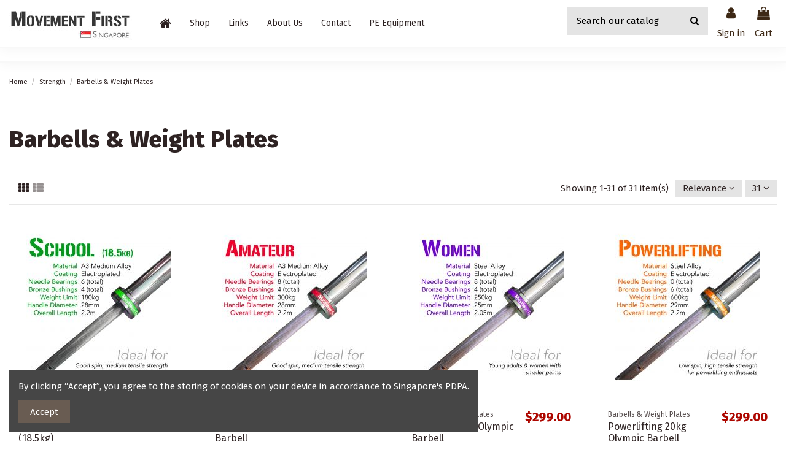

--- FILE ---
content_type: text/html; charset=utf-8
request_url: https://www.movementfirst.sg/51-barbells-weight-plates
body_size: 24364
content:
<!doctype html>
<html lang="en">

<head>
    
        



  <meta charset="utf-8">


  <meta http-equiv="x-ua-compatible" content="ie=edge">



  


  


  <title>Buy high quality Barbells &amp; Weight Plates in Singapore with quick... </title>
  <meta name="description" content="Movement First - Buy high quality fitness products from Barbells &amp; Weight Plates  and have your order delivered within 5 working days ">
  <meta name="keywords" content="">
    
                                        <link rel="canonical" href="https://www.movementfirst.sg/51-barbells-weight-plates">
                        

  
          <link rel="alternate" href="https://www.movementfirst.sg/51-barbells-weight-plates" hreflang="en-us">
            <link rel="alternate" href="https://www.movementfirst.sg/51-barbells-weight-plates" hreflang="x-default">
            



    <meta property="og:title" content="Buy high quality Barbells &amp; Weight Plates in Singapore with quick... "/>
    <meta property="og:url" content="https://www.movementfirst.sg/51-barbells-weight-plates"/>
    <meta property="og:site_name" content="Movement First (Singapore)"/>
    <meta property="og:description" content="Movement First - Buy high quality fitness products from Barbells &amp; Weight Plates  and have your order delivered within 5 working days ">
    <meta property="og:type" content="website">



            
          <meta property="og:image" content="https://www.movementfirst.sg/img/movement-first-logo-1608689209.jpg" />
    
    





      <meta name="viewport" content="initial-scale=1,user-scalable=no,maximum-scale=1,width=device-width">
  


  <meta name="theme-color" content="#695c52">
  <meta name="msapplication-navbutton-color" content="#695c52">


  <link rel="icon" type="image/vnd.microsoft.icon" href="/img/favicon.ico?1608689650">
  <link rel="shortcut icon" type="image/x-icon" href="/img/favicon.ico?1608689650">
    


      <link href="https://fonts.googleapis.com/css2?family=Fira+Sans:wght@400;800&amp;display=swap" rel="stylesheet">
    



<script type="application/ld+json">

{
"@context": "https://schema.org",
"@type": "Organization",
"url": "https://www.movementfirst.sg/",
"name": "Movement First (Singapore)",
"logo": "/img/movement-first-logo-1608689209.jpg",
"@id": "#store-organization"
}

</script>




    <link rel="stylesheet" href="https://www.movementfirst.sg/themes/warehouse/assets/cache/theme-713a80140.css" type="text/css" media="all">




    <script type="text/javascript" src="https://www.movementfirst.sg/themes/warehouse/assets/cache/head-cf3314139.js" ></script>


  <script type="text/javascript">
        var elementorFrontendConfig = {"isEditMode":"","stretchedSectionContainer":"","is_rtl":"0"};
        var iqitTheme = {"rm_sticky":"0","rm_breakpoint":0,"op_preloader":"0","cart_style":"side","cart_confirmation":"modal","h_layout":"8","f_fixed":"","f_layout":"1","h_absolute":"0","h_sticky":"header","hw_width":"inherit","hm_submenu_width":"fullwidth-background","h_search_type":"box","pl_lazyload":true,"pl_infinity":false,"pl_rollover":true,"pl_crsl_autoplay":false,"pl_slider_ld":4,"pl_slider_d":4,"pl_slider_t":3,"pl_slider_p":2,"pp_thumbs":"left","pp_zoom":"modalzoom","pp_image_layout":"carousel","pp_tabs":"tabha"};
        var iqitcompare = {"nbProducts":0};
        var iqitcountdown_days = "d.";
        var iqitextendedproduct = {"speed":"70"};
        var iqitfdc_from = 150;
        var iqitmegamenu = {"sticky":"false","containerSelector":"#wrapper > .container"};
        var iqitwishlist = {"nbProducts":0};
        var order_button_content = "I would like to create a Quotation from this cart. I understand this does not create an order.";
        var prestashop = {"cart":{"products":[],"totals":{"total":{"type":"total","label":"Total","amount":0,"value":"$0.00"},"total_including_tax":{"type":"total","label":"Total (tax incl.)","amount":0,"value":"$0.00"},"total_excluding_tax":{"type":"total","label":"Total (tax excl.)","amount":0,"value":"$0.00"}},"subtotals":{"products":{"type":"products","label":"Subtotal","amount":0,"value":"$0.00"},"discounts":null,"shipping":{"type":"shipping","label":"Shipping","amount":0,"value":"Free"},"tax":null},"products_count":0,"summary_string":"0 items","vouchers":{"allowed":1,"added":[]},"discounts":[],"minimalPurchase":0,"minimalPurchaseRequired":""},"currency":{"name":"Singapore Dollar","iso_code":"SGD","iso_code_num":"702","sign":"$"},"customer":{"lastname":null,"firstname":null,"email":null,"birthday":null,"newsletter":null,"newsletter_date_add":null,"optin":null,"website":null,"company":null,"siret":null,"ape":null,"is_logged":false,"gender":{"type":null,"name":null},"addresses":[]},"language":{"name":"English (English)","iso_code":"en","locale":"en-US","language_code":"en-us","is_rtl":"0","date_format_lite":"d\/m\/Y","date_format_full":"d\/m\/Y H:i:s","id":1},"page":{"title":"","canonical":"https:\/\/www.movementfirst.sg\/51-barbells-weight-plates","meta":{"title":"Buy high quality Barbells & Weight Plates in Singapore with quick... ","description":"Movement First - Buy high quality fitness products from Barbells & Weight Plates  and have your order delivered within 5 working days ","keywords":"","robots":"index"},"page_name":"category","body_classes":{"lang-en":true,"lang-rtl":false,"country-SG":true,"currency-SGD":true,"layout-full-width":true,"page-category":true,"tax-display-disabled":true,"category-id-51":true,"category-Barbells & Weight Plates":true,"category-id-parent-31":true,"category-depth-level-3":true},"admin_notifications":[]},"shop":{"name":"Movement First (Singapore)","logo":"\/img\/movement-first-logo-1608689209.jpg","stores_icon":"\/img\/logo_stores.png","favicon":"\/img\/favicon.ico"},"urls":{"base_url":"https:\/\/www.movementfirst.sg\/","current_url":"https:\/\/www.movementfirst.sg\/51-barbells-weight-plates","shop_domain_url":"https:\/\/www.movementfirst.sg","img_ps_url":"https:\/\/mfsg.b-cdn.net\/img\/","img_cat_url":"https:\/\/mfsg.b-cdn.net\/img\/c\/","img_lang_url":"https:\/\/mfsg.b-cdn.net\/img\/l\/","img_prod_url":"https:\/\/mfsg.b-cdn.net\/img\/p\/","img_manu_url":"https:\/\/mfsg.b-cdn.net\/img\/m\/","img_sup_url":"https:\/\/mfsg.b-cdn.net\/img\/su\/","img_ship_url":"https:\/\/mfsg.b-cdn.net\/img\/s\/","img_store_url":"https:\/\/mfsg.b-cdn.net\/img\/st\/","img_col_url":"https:\/\/mfsg.b-cdn.net\/img\/co\/","img_url":"https:\/\/mfsg.b-cdn.net\/themes\/warehouse\/assets\/img\/","css_url":"https:\/\/mfsg.b-cdn.net\/themes\/warehouse\/assets\/css\/","js_url":"https:\/\/mfsg.b-cdn.net\/themes\/warehouse\/assets\/js\/","pic_url":"https:\/\/mfsg.b-cdn.net\/upload\/","pages":{"address":"https:\/\/www.movementfirst.sg\/address","addresses":"https:\/\/www.movementfirst.sg\/addresses","authentication":"https:\/\/www.movementfirst.sg\/authentication","cart":"https:\/\/www.movementfirst.sg\/cart","category":"https:\/\/www.movementfirst.sg\/index.php?controller=category","cms":"https:\/\/www.movementfirst.sg\/index.php?controller=cms","contact":"https:\/\/www.movementfirst.sg\/contact-us","discount":"https:\/\/www.movementfirst.sg\/discount","guest_tracking":"https:\/\/www.movementfirst.sg\/guest-tracking","history":"https:\/\/www.movementfirst.sg\/order-history","identity":"https:\/\/www.movementfirst.sg\/identity","index":"https:\/\/www.movementfirst.sg\/","my_account":"https:\/\/www.movementfirst.sg\/my-account","order_confirmation":"https:\/\/www.movementfirst.sg\/index.php?controller=order-confirmation","order_detail":"https:\/\/www.movementfirst.sg\/index.php?controller=order-detail","order_follow":"https:\/\/www.movementfirst.sg\/order-follow","order":"https:\/\/www.movementfirst.sg\/order","order_return":"https:\/\/www.movementfirst.sg\/index.php?controller=order-return","order_slip":"https:\/\/www.movementfirst.sg\/order-slip","pagenotfound":"https:\/\/www.movementfirst.sg\/index.php?controller=pagenotfound","password":"https:\/\/www.movementfirst.sg\/password-recovery","pdf_invoice":"https:\/\/www.movementfirst.sg\/index.php?controller=pdf-invoice","pdf_order_return":"https:\/\/www.movementfirst.sg\/index.php?controller=pdf-order-return","pdf_order_slip":"https:\/\/www.movementfirst.sg\/index.php?controller=pdf-order-slip","prices_drop":"https:\/\/www.movementfirst.sg\/prices-drop","product":"https:\/\/www.movementfirst.sg\/index.php?controller=product","search":"https:\/\/www.movementfirst.sg\/search","sitemap":"https:\/\/www.movementfirst.sg\/sitemap","stores":"https:\/\/www.movementfirst.sg\/stores","supplier":"https:\/\/www.movementfirst.sg\/supplier","register":"https:\/\/www.movementfirst.sg\/authentication?create_account=1","order_login":"https:\/\/www.movementfirst.sg\/order?login=1"},"alternative_langs":{"en-us":"https:\/\/www.movementfirst.sg\/51-barbells-weight-plates"},"theme_assets":"\/themes\/warehouse\/assets\/","actions":{"logout":"https:\/\/www.movementfirst.sg\/?mylogout="},"no_picture_image":{"bySize":{"small_default":{"url":"https:\/\/mfsg.b-cdn.net\/img\/p\/en-default-small_default.jpg","width":98,"height":127},"cart_default":{"url":"https:\/\/mfsg.b-cdn.net\/img\/p\/en-default-cart_default.jpg","width":125,"height":162},"home_default":{"url":"https:\/\/mfsg.b-cdn.net\/img\/p\/en-default-home_default.jpg","width":236,"height":305},"large_default":{"url":"https:\/\/mfsg.b-cdn.net\/img\/p\/en-default-large_default.jpg","width":381,"height":492},"medium_default":{"url":"https:\/\/mfsg.b-cdn.net\/img\/p\/en-default-medium_default.jpg","width":452,"height":584},"thickbox_default":{"url":"https:\/\/mfsg.b-cdn.net\/img\/p\/en-default-thickbox_default.jpg","width":1100,"height":1422}},"small":{"url":"https:\/\/mfsg.b-cdn.net\/img\/p\/en-default-small_default.jpg","width":98,"height":127},"medium":{"url":"https:\/\/mfsg.b-cdn.net\/img\/p\/en-default-large_default.jpg","width":381,"height":492},"large":{"url":"https:\/\/mfsg.b-cdn.net\/img\/p\/en-default-thickbox_default.jpg","width":1100,"height":1422},"legend":""}},"configuration":{"display_taxes_label":false,"display_prices_tax_incl":false,"is_catalog":false,"show_prices":true,"opt_in":{"partner":false},"quantity_discount":{"type":"discount","label":"Discount"},"voucher_enabled":1,"return_enabled":0},"field_required":[],"breadcrumb":{"links":[{"title":"Home","url":"https:\/\/www.movementfirst.sg\/"},{"title":"Strength","url":"https:\/\/www.movementfirst.sg\/31-strength"},{"title":"Barbells & Weight Plates","url":"https:\/\/www.movementfirst.sg\/51-barbells-weight-plates"}],"count":3},"link":{"protocol_link":"https:\/\/","protocol_content":"https:\/\/"},"time":1769296039,"static_token":"9e7abc387c53a95f3819665b0ff41bda","token":"b8fcdbc049cb57c03dc1466bb0fa5845"};
      </script>



  <!-- emarketing start -->



<!-- emarketing end --><script type="text/javascript">
    var ets_cookie_module_name = '';
    var ets_cookie_id_payment_method =0;
    var ets_cookie_payment_option = '';
    var label_payment_fee = 'Payment fee (tax incl.)';
</script><!-- Global site tag (gtag.js) - Google Analytics -->
<script async src='https://www.googletagmanager.com/gtag/js?id=UA-37509054-1' data-keepinline></script>
<script data-keepinline>
    
    window.dataLayer = window.dataLayer || [];
    function gtag(){dataLayer.push(arguments);}
    gtag('js', new Date());
    
</script>




    
    
    </head>

<body id="category" class="lang-en country-sg currency-sgd layout-full-width page-category tax-display-disabled category-id-51 category-barbells-weight-plates category-id-parent-31 category-depth-level-3 body-desktop-header-style-w-8">


    




    


<main id="main-page-content"  >
    
            

    <header id="header" class="desktop-header-style-w-8">
        
             
 
 

  <div class="header-banner">
    
  </div>




            <nav class="header-nav">
        <div class="container">
    
        <div class="row justify-content-between">
            <div class="col col-auto col-md left-nav">
                                            <div class="block-iqitlinksmanager block-iqitlinksmanager-2 block-links-inline d-inline-block">
            <ul>
                                                            <li>
                            <a
                                    href="https://www.movementfirst.sg/content/1-self-collection-delivery-refund-exchange"
                                    title="Our terms and conditions of delivery"                                                                >
                                Self Collection, Delivery, Refund &amp; Exchange
                            </a>
                        </li>
                                                                                                                    <li>
                            <a
                                    href="https://www.movementfirst.sg/content/category/1-home"
                                    title=""                                                                >
                                Home
                            </a>
                        </li>
                                                </ul>
        </div>
    
            </div>
            <div class="col col-auto center-nav text-center">
                
             </div>
            <div class="col col-auto col-md right-nav text-right">
                <div class="d-inline-block">
    <a href="//www.movementfirst.sg/module/iqitwishlist/view">
        <i class="fa fa-heart-o" aria-hidden="true"></i> Wishlist (<span
                id="iqitwishlist-nb"></span>)
    </a>
</div>

             </div>
        </div>

                        </div>
            </nav>
        



<div id="desktop-header" class="desktop-header-style-8">
            
<div class="header-top">
    <div id="desktop-header-container" class="container">
        <div class="row align-items-center">
                            <div class="col col-auto col-header-left">
                    <div id="desktop_logo">
                        <a href="https://www.movementfirst.sg/">
                            <img class="logo img-fluid"
                                 src="/img/movement-first-logo-1608689209.jpg"                                  alt="Movement First (Singapore)">
                        </a>
                    </div>
                    
                </div>
                <div class="col col-header-center col-header-menu">
                                        	<div id="iqitmegamenu-wrapper" class="iqitmegamenu-wrapper iqitmegamenu-all">
		<div class="container container-iqitmegamenu">
		<div id="iqitmegamenu-horizontal" class="iqitmegamenu  clearfix" role="navigation">

								
				<nav id="cbp-hrmenu" class="cbp-hrmenu cbp-horizontal cbp-hrsub-narrow">
					<ul>
												<li id="cbp-hrmenu-tab-1" class="cbp-hrmenu-tab cbp-hrmenu-tab-1 cbp-onlyicon ">
	<a href="https://www.movementfirst.sg/" class="nav-link" >

								<span class="cbp-tab-title"> <i class="icon fa fa-home cbp-mainlink-icon"></i>
								</span>
														</a>
													</li>
												<li id="cbp-hrmenu-tab-4" class="cbp-hrmenu-tab cbp-hrmenu-tab-4  cbp-has-submeu">
	<a role="button" class="cbp-empty-mlink nav-link">

								<span class="cbp-tab-title">
								Shop <i class="fa fa-angle-down cbp-submenu-aindicator"></i></span>
														</a>
														<div class="cbp-hrsub col-12">
								<div class="cbp-hrsub-inner">
									<div class="container iqitmegamenu-submenu-container">
									
																																	




<div class="row menu_row menu-element  first_rows menu-element-id-1">
                

                                                




    <div class="col-3 cbp-menu-column cbp-menu-element menu-element-id-3 ">
        <div class="cbp-menu-column-inner">
                        
                
                
                    
                                                    <div class="row cbp-categories-row">
                                                                                                            <div class="col-12">
                                            <div class="cbp-category-link-w"><a href="https://www.movementfirst.sg/31-strength"
                                                                                class="cbp-column-title nav-link cbp-category-title">Strength</a>
                                                                                                                                                    
    <ul class="cbp-links cbp-category-tree"><li ><div class="cbp-category-link-w"><a href="https://www.movementfirst.sg/51-barbells-weight-plates">Barbells &amp; Weight Plates</a></div></li><li ><div class="cbp-category-link-w"><a href="https://www.movementfirst.sg/71-bench-racks-ghd">Bench Racks &amp; GHD</a></div></li><li ><div class="cbp-category-link-w"><a href="https://www.movementfirst.sg/52-dumbbells">Dumbbells</a></div></li><li ><div class="cbp-category-link-w"><a href="https://www.movementfirst.sg/19-forearm-grip">Forearm &amp; Grip</a></div></li><li ><div class="cbp-category-link-w"><a href="https://www.movementfirst.sg/87-gymnastics">Gymnastics</a></div></li><li ><div class="cbp-category-link-w"><a href="https://www.movementfirst.sg/21-parallettes-dip-bars">Parallettes &amp; Dip Bars</a></div></li><li ><div class="cbp-category-link-w"><a href="https://www.movementfirst.sg/55-pull-up-devices">Pull Up Devices</a></div></li><li ><div class="cbp-category-link-w"><a href="https://www.movementfirst.sg/7-sandbags-bulgarian-bags">Sandbags &amp; Bulgarian Bags</a></div></li><li ><div class="cbp-category-link-w"><a href="https://www.movementfirst.sg/8-suspension-training">Suspension Training</a></div></li><li ><div class="cbp-category-link-w"><a href="https://www.movementfirst.sg/17-strength-tools">Strength Tools</a></div></li></ul>

                                                                                            </div>
                                        </div>
                                                                                                </div>
                                            
                
            

            
            </div>    </div>
                                    




    <div class="col-3 cbp-menu-column cbp-menu-element menu-element-id-4 ">
        <div class="cbp-menu-column-inner">
                        
                
                
                    
                                                    <div class="row cbp-categories-row">
                                                                                                            <div class="col-12">
                                            <div class="cbp-category-link-w"><a href="https://www.movementfirst.sg/32-conditioning"
                                                                                class="cbp-column-title nav-link cbp-category-title">Conditioning</a>
                                                                                                                                                    
    <ul class="cbp-links cbp-category-tree"><li ><div class="cbp-category-link-w"><a href="https://www.movementfirst.sg/25-agility-speed">Agility &amp; Speed</a></div></li><li ><div class="cbp-category-link-w"><a href="https://www.movementfirst.sg/46-abs-core-strengtheners">Abs &amp; Core Strengtheners</a></div></li><li ><div class="cbp-category-link-w"><a href="https://www.movementfirst.sg/34-jump-ropes">Jump Ropes</a></div></li><li ><div class="cbp-category-link-w"><a href="https://www.movementfirst.sg/11-kettlebells">Kettlebells</a></div></li><li ><div class="cbp-category-link-w"><a href="https://www.movementfirst.sg/99-martial-arts">Martial Arts</a></div></li><li ><div class="cbp-category-link-w"><a href="https://www.movementfirst.sg/14-medicine-balls">Medicine Balls</a></div></li><li ><div class="cbp-category-link-w"><a href="https://www.movementfirst.sg/47-plyometric-boxes-step-boards">Plyometric Boxes &amp; Step Boards</a></div></li><li ><div class="cbp-category-link-w"><a href="https://www.movementfirst.sg/49-prowlers-rowers">Prowlers &amp; Rowers</a></div></li><li ><div class="cbp-category-link-w"><a href="https://www.movementfirst.sg/48-ropes">Ropes</a></div></li><li ><div class="cbp-category-link-w"><a href="https://www.movementfirst.sg/13-rock-climbing">Rock Climbing</a></div></li></ul>

                                                                                            </div>
                                        </div>
                                                                                                </div>
                                            
                
            

            
            </div>    </div>
                                    




    <div class="col-2 cbp-menu-column cbp-menu-element menu-element-id-5 ">
        <div class="cbp-menu-column-inner">
                        
                
                
                    
                                                    <div class="row cbp-categories-row">
                                                                                                            <div class="col-12">
                                            <div class="cbp-category-link-w"><a href="https://www.movementfirst.sg/33-mobility"
                                                                                class="cbp-column-title nav-link cbp-category-title">Mobility</a>
                                                                                                                                                    
    <ul class="cbp-links cbp-category-tree"><li ><div class="cbp-category-link-w"><a href="https://www.movementfirst.sg/64-foam-rollers">Foam Rollers</a></div></li><li ><div class="cbp-category-link-w"><a href="https://www.movementfirst.sg/36-resistance-bands">Resistance Bands</a></div></li><li ><div class="cbp-category-link-w"><a href="https://www.movementfirst.sg/15-self-myofascial-release">Self Myofascial Release</a></div></li><li ><div class="cbp-category-link-w"><a href="https://www.movementfirst.sg/68-sports-rehabilitation">Sports Rehabilitation</a></div></li><li ><div class="cbp-category-link-w"><a href="https://www.movementfirst.sg/66-sports-essentials">Sports Essentials</a></div></li><li ><div class="cbp-category-link-w"><a href="https://www.movementfirst.sg/101-yoga">Yoga</a></div></li><li ><div class="cbp-category-link-w"><a href="https://www.movementfirst.sg/110-protein">Protein</a></div></li></ul>

                                                                                            </div>
                                        </div>
                                                                                                </div>
                                            
                
            

            
            </div>    </div>
                                    




    <div class="col-2 cbp-menu-column cbp-menu-element menu-element-id-6 ">
        <div class="cbp-menu-column-inner">
                        
                
                
                    
                                                    <div class="row cbp-categories-row">
                                                                                                            <div class="col-12">
                                            <div class="cbp-category-link-w"><a href="https://www.movementfirst.sg/29-gear-apparel"
                                                                                class="cbp-column-title nav-link cbp-category-title">Gear &amp; Apparel</a>
                                                                                                                                                    
    <ul class="cbp-links cbp-category-tree"><li ><div class="cbp-category-link-w"><a href="https://www.movementfirst.sg/43-accessories">Accessories</a></div></li><li ><div class="cbp-category-link-w"><a href="https://www.movementfirst.sg/45-belts-gloves-straps">Belts Gloves &amp; Straps</a></div></li><li ><div class="cbp-category-link-w"><a href="https://www.movementfirst.sg/38-chalk-and-chalk-bags">Chalk and Chalk Bags</a></div></li><li ><div class="cbp-category-link-w"><a href="https://www.movementfirst.sg/20-interval-timers">Interval Timers</a></div></li><li ><div class="cbp-category-link-w"><a href="https://www.movementfirst.sg/50-weighted-clothing">Weighted Clothing</a></div></li><li ><div class="cbp-category-link-w"><a href="https://www.movementfirst.sg/53-workout-mats-gym-flooring">Workout Mats &amp; Gym Flooring</a></div></li><li ><div class="cbp-category-link-w"><a href="https://www.movementfirst.sg/103-storage-solutions">Storage Solutions</a></div></li><li ><div class="cbp-category-link-w"><a href="https://www.movementfirst.sg/105-customized-solutions">Customized Solutions</a></div></li><li ><div class="cbp-category-link-w"><a href="https://www.movementfirst.sg/69-clearance-2nd-hand">Clearance / 2nd-Hand</a></div></li></ul>

                                                                                            </div>
                                        </div>
                                                                                                </div>
                                            
                
            

            
            </div>    </div>
                                    




    <div class="col-2 cbp-menu-column cbp-menu-element menu-element-id-7 ">
        <div class="cbp-menu-column-inner">
                        
                
                
                    
                                                    <div class="row cbp-categories-row">
                                                                                                            <div class="col-12">
                                            <div class="cbp-category-link-w"><a href="https://www.movementfirst.sg/106-commercial-"
                                                                                class="cbp-column-title nav-link cbp-category-title">Commercial</a>
                                                                                                                                                    
    <ul class="cbp-links cbp-category-tree"><li ><div class="cbp-category-link-w"><a href="https://www.movementfirst.sg/107-cardio">Cardio</a></div></li><li ><div class="cbp-category-link-w"><a href="https://www.movementfirst.sg/108-cable-machines">Cable Machines</a></div></li><li ><div class="cbp-category-link-w"><a href="https://www.movementfirst.sg/109-free-weights">Free Weights</a></div></li></ul>

                                                                                            </div>
                                        </div>
                                                                                                </div>
                                            
                
            

            
            </div>    </div>
                            
                </div>
																					
																			</div>
								</div>
							</div>
													</li>
												<li id="cbp-hrmenu-tab-5" class="cbp-hrmenu-tab cbp-hrmenu-tab-5  cbp-has-submeu">
	<a role="button" class="cbp-empty-mlink nav-link">

								<span class="cbp-tab-title">
								Links <i class="fa fa-angle-down cbp-submenu-aindicator"></i></span>
														</a>
														<div class="cbp-hrsub col-12">
								<div class="cbp-hrsub-inner">
									<div class="container iqitmegamenu-submenu-container">
									
																																	




<div class="row menu_row menu-element  first_rows menu-element-id-1">
                

                                                




    <div class="col-3 cbp-menu-column cbp-menu-element menu-element-id-3 ">
        <div class="cbp-menu-column-inner">
                        
                                                            <span class="cbp-column-title nav-link transition-300">How to Order </span>
                                    
                
                                            <ul class="cbp-links cbp-valinks">
                                                                                                <li><a href="https://www.movementfirst.sg/content/57-why-buy-from-movement-first-"
                                           >Why buy from Movement First?</a>
                                    </li>
                                                                                                                                <li><a href="https://www.movementfirst.sg/content/23-how-to-online-order"
                                           >How-To: Online Order</a>
                                    </li>
                                                                                                                                <li><a href="https://www.movementfirst.sg/content/35-how-to-track-your-order"
                                           >How to Track Your Order</a>
                                    </li>
                                                                                                                                <li><a href="https://www.movementfirst.sg/content/1-self-collection-delivery-refund-exchange"
                                           >Self Collection, Delivery, Refund &amp; Exchange</a>
                                    </li>
                                                                                                                                <li><a href="https://www.movementfirst.sg/content/6-payment"
                                           >Payment Methods</a>
                                    </li>
                                                                                                                                <li><a href="https://www.movementfirst.sg/content/11-international-shipping"
                                           >International Shipping</a>
                                    </li>
                                                                                                                                <li><a href="https://www.movementfirst.sg/content/22-orders-to-malaysia-indonesia"
                                           >Orders to Malaysia &amp; Indonesia</a>
                                    </li>
                                                                                    </ul>
                    
                
            

            
            </div>    </div>
                                    




    <div class="col-3 cbp-menu-column cbp-menu-element menu-element-id-4 ">
        <div class="cbp-menu-column-inner">
                        
                                                            <span class="cbp-column-title nav-link transition-300">Frequently Asked Questions </span>
                                    
                
                                            <ul class="cbp-links cbp-valinks">
                                                                                                <li><a href="https://www.movementfirst.sg/content/28-our-showroom"
                                           >Getting to our Showroom</a>
                                    </li>
                                                                                                                                <li><a href="https://www.movementfirst.sg/content/9-faq"
                                           >FAQ</a>
                                    </li>
                                                                                                                                <li><a href="https://www.movementfirst.sg/content/64-online-catalog-viewer"
                                           >Online Catalog Viewer</a>
                                    </li>
                                                                                                                                <li><a href="https://www.movementfirst.sg/content/38-request-a-hard-copy-catalog"
                                           >Request a Hard Copy Catalog</a>
                                    </li>
                                                                                                                                <li><a href="https://www.movementfirst.sg/content/16-internship-and-careers"
                                           >Internship &amp; Careers</a>
                                    </li>
                                                                                                                                <li><a href="https://www.movementfirst.sg/content/45-equipment-care-and-longevity-"
                                           >Equipment Care, Maintenance &amp; Longevity</a>
                                    </li>
                                                                                                                                <li><a href="https://www.movementfirst.sg/content/12-sc-equipment-for-schools-ministries"
                                           >Buying Equipment for Schools, Mindef or Ministries</a>
                                    </li>
                                                                                                                                <li><a href="https://www.movementfirst.sg/content/62-revamp-school-gym-flooring-case-study"
                                           >Revamp School Gym Flooring - Case Study</a>
                                    </li>
                                                                                                                                <li><a href="https://www.movementfirst.sg/content/63-functional-fitness-rigs"
                                           >Functional Fitness Rigs</a>
                                    </li>
                                                                                                                                <li><a href="https://www.movementfirst.sg/content/60-branded-products-oem"
                                           >Branded Products (OEM)</a>
                                    </li>
                                                                                                                                <li><a href="https://www.movementfirst.sg/content/66-planning-for-home-gym-in-singapore"
                                           >Planning for Home Gym in Singapore</a>
                                    </li>
                                                                                                                                <li><a href="https://www.movementfirst.sg/content/67-corporate-social-responsibility"
                                           >Corporate Social Responsibility</a>
                                    </li>
                                                                                    </ul>
                    
                
            

            
            </div>    </div>
                                    




    <div class="col-3 cbp-menu-column cbp-menu-element menu-element-id-5 ">
        <div class="cbp-menu-column-inner">
                        
                                                            <span class="cbp-column-title nav-link transition-300">Training Tips </span>
                                    
                
                                            <ul class="cbp-links cbp-valinks">
                                                                                                <li><a href="https://www.movementfirst.sg/content/56-thinking-critically-in-the-health-and-fitness-industry"
                                           >Thinking Critically in the Health and Fitness Industry</a>
                                    </li>
                                                                                                                                <li><a href="https://www.movementfirst.sg/content/42-how-to-lose-weight-in-a-healthy-manner"
                                           >How to Lose Weight in a Healthy Manner</a>
                                    </li>
                                                                                                                                <li><a href="https://www.movementfirst.sg/content/43-how-much-muscle-can-i-build-naturally"
                                           >How much Muscle can I build Naturally?</a>
                                    </li>
                                                                                                                                                                                                                                                        <li><a href="https://www.movementfirst.sg/content/53-our-powerlifting-gear-philosophy"
                                           >Our Powerlifting Gear Philosophy</a>
                                    </li>
                                                                                    </ul>
                    
                
            

            
            </div>    </div>
                                    




    <div class="col-3 cbp-menu-column cbp-menu-element menu-element-id-6 ">
        <div class="cbp-menu-column-inner">
                        
                                                            <span class="cbp-column-title nav-link transition-300">Workshops </span>
                                    
                
                                            <ul class="cbp-links cbp-valinks cbp-valinks-vertical">
                                                                                                <li><a href="https://www.movementfirst.sg/content/31-introduction-to-foam-rolling-workshop"
                                           >Introduction to Foam Rolling Workshop</a>
                                    </li>
                                                                                                                                <li><a href="https://www.movementfirst.sg/content/32-introduction-to-resistance-band-training"
                                           >Introduction to Resistance Band Training</a>
                                    </li>
                                                                                                                                <li><a href="https://www.movementfirst.sg/content/33-introduction-to-taping"
                                           >Introduction to Sports Taping</a>
                                    </li>
                                                                                                                                <li><a href="https://www.movementfirst.sg/content/59-introduction-to-kettlebell-training"
                                           >Introduction to Kettlebell Training</a>
                                    </li>
                                                                                    </ul>
                    
                
            

            
            </div>    </div>
                            
                </div>
																					
																			</div>
								</div>
							</div>
													</li>
												<li id="cbp-hrmenu-tab-6" class="cbp-hrmenu-tab cbp-hrmenu-tab-6 ">
	<a href="https://www.movementfirst.sg/content/4-about-us" class="nav-link" >

								<span class="cbp-tab-title">
								About Us</span>
														</a>
													</li>
												<li id="cbp-hrmenu-tab-8" class="cbp-hrmenu-tab cbp-hrmenu-tab-8 ">
	<a href="https://movementfirst.sg/contact-us" class="nav-link" >

								<span class="cbp-tab-title">
								Contact</span>
														</a>
													</li>
												<li id="cbp-hrmenu-tab-7" class="cbp-hrmenu-tab cbp-hrmenu-tab-7  cbp-has-submeu">
	<a href="http://javysports.com/" class="nav-link" >

								<span class="cbp-tab-title">
								PE Equipment <i class="fa fa-angle-down cbp-submenu-aindicator"></i></span>
														</a>
														<div class="cbp-hrsub col-12">
								<div class="cbp-hrsub-inner">
									<div class="container iqitmegamenu-submenu-container">
									
																																	




<div class="row menu_row menu-element  first_rows menu-element-id-1">
                

                                                




    <div class="col-2 cbp-menu-column cbp-menu-element menu-element-id-3 ">
        <div class="cbp-menu-column-inner">
                        
                
                
                                             <p><a href="https://www.javysports.com/" target="_blank"><img src="https://www.javysports.com/img/javy-sports-first-aid-logo-1608195558.jpg" alt="" /></a></p>
                    
                
            

            
            </div>    </div>
                                    




    <div class="col-7 cbp-menu-column cbp-menu-element menu-element-id-4 ">
        <div class="cbp-menu-column-inner">
                        
                
                
                                             <p><span style="text-decoration: underline;">Javy Sports and First Aid</span> is our sister company specializing in Sports First Aid, Physical Education and Active Play equipment. You will get the same awesome service, wide range of products with a clear focus on quality. </p>
<p><span style="text-decoration: underline;"><strong><a href="https://www.javysports.com/" target="_blank">Visit their website here.</a></strong></span></p>
                    
                
            

            
            </div>    </div>
                            
                </div>
																							




<div class="row menu_row menu-element  first_rows menu-element-id-2">
                

                                                




    <div class="col-3 cbp-menu-column cbp-menu-element menu-element-id-5 ">
        <div class="cbp-menu-column-inner">
                        
                
                
                                             <p><a href="http://javysports.com/36-first-aid" target="_blank"><img src="https://www.javysports.com/modules/tptnsubbanner/images/789f0bea13ceb3e577ad1494d1607067c62a1667_firstaid.jpg" alt="" width="255" height="150" /></a></p>
<p></p>
<p>First Aid supplies with a sports focus catering to sports teams and schools.</p>
                    
                
            

            
            </div>    </div>
                                    




    <div class="col-3 cbp-menu-column cbp-menu-element menu-element-id-6 ">
        <div class="cbp-menu-column-inner">
                        
                
                
                                             <p><a href="http://javysports.com/185-pe-modules" target="_blank"><img src="https://www.javysports.com/modules/tptnsubbanner/images/7190b426d8a0ed30a9b016855f3ef1365a1da7b2_pe.jpg" alt="" width="255" height="150" /></a></p>
<p>Physical Education Equipment for local and international schools curriculum.</p>
                    
                
            

            
            </div>    </div>
                                    




    <div class="col-3 cbp-menu-column cbp-menu-element menu-element-id-7 ">
        <div class="cbp-menu-column-inner">
                        
                
                
                                             <p><a href="http://javysports.com/182-pal" target="_blank"><img src="https://www.javysports.com/modules/tptnsubbanner/images/ef0652cdb63ed91f3bb7fa855d6b09aeff99cdd6_active.jpg" alt="" width="255" height="150" /></a></p>
<p>Active Play teaches young children movement skills while being fun.</p>
                    
                
            

            
            </div>    </div>
                            
                </div>
																					
																			</div>
								</div>
							</div>
													</li>
											</ul>
				</nav>
		</div>
		</div>
		<div id="sticky-cart-wrapper"></div>
	</div>

<div id="_desktop_iqitmegamenu-mobile">
	<ul id="iqitmegamenu-mobile">
		



	
	<li><a  href="https://www.movementfirst.sg/" >Home</a></li><li><span class="mm-expand"><i class="fa fa-angle-down expand-icon" aria-hidden="true"></i><i class="fa fa-angle-up close-icon" aria-hidden="true"></i></span><a  href="https://www.movementfirst.sg/31-strength" >Strength</a>
	<ul><li><a  href="https://www.movementfirst.sg/51-barbells-weight-plates" >Barbells &amp; Weight Plates</a></li><li><a  href="https://www.movementfirst.sg/71-bench-racks-ghd" >Bench Racks &amp; GHD</a></li><li><a  href="https://www.movementfirst.sg/52-dumbbells" >Dumbbells</a></li><li><a  href="https://www.movementfirst.sg/19-forearm-grip" >Forearm &amp; Grip</a></li><li><a  href="https://www.movementfirst.sg/87-gymnastics" >Gymnastics</a></li><li><a  href="https://www.movementfirst.sg/21-parallettes-dip-bars" >Parallettes &amp; Dip Bars</a></li><li><a  href="https://www.movementfirst.sg/55-pull-up-devices" >Pull Up Devices</a></li><li><a  href="https://www.movementfirst.sg/7-sandbags-bulgarian-bags" >Sandbags &amp; Bulgarian Bags</a></li><li><a  href="https://www.movementfirst.sg/8-suspension-training" >Suspension Training</a></li><li><a  href="https://www.movementfirst.sg/17-strength-tools" >Strength Tools</a></li></ul></li><li><span class="mm-expand"><i class="fa fa-angle-down expand-icon" aria-hidden="true"></i><i class="fa fa-angle-up close-icon" aria-hidden="true"></i></span><a  href="https://www.movementfirst.sg/32-conditioning" >Conditioning</a>
	<ul><li><a  href="https://www.movementfirst.sg/25-agility-speed" >Agility &amp; Speed</a></li><li><a  href="https://www.movementfirst.sg/46-abs-core-strengtheners" >Abs &amp; Core Strengtheners</a></li><li><a  href="https://www.movementfirst.sg/34-jump-ropes" >Jump Ropes</a></li><li><a  href="https://www.movementfirst.sg/11-kettlebells" >Kettlebells</a></li><li><a  href="https://www.movementfirst.sg/99-martial-arts" >Martial Arts</a></li><li><a  href="https://www.movementfirst.sg/14-medicine-balls" >Medicine Balls</a></li><li><a  href="https://www.movementfirst.sg/47-plyometric-boxes-step-boards" >Plyometric Boxes &amp; Step Boards</a></li><li><a  href="https://www.movementfirst.sg/49-prowlers-rowers" >Prowlers &amp; Rowers</a></li><li><a  href="https://www.movementfirst.sg/48-ropes" >Ropes</a></li><li><a  href="https://www.movementfirst.sg/13-rock-climbing" >Rock Climbing</a></li></ul></li><li><span class="mm-expand"><i class="fa fa-angle-down expand-icon" aria-hidden="true"></i><i class="fa fa-angle-up close-icon" aria-hidden="true"></i></span><a  href="https://www.movementfirst.sg/33-mobility" >Mobility</a>
	<ul><li><a  href="https://www.movementfirst.sg/64-foam-rollers" >Foam Rollers</a></li><li><a  href="https://www.movementfirst.sg/36-resistance-bands" >Resistance Bands</a></li><li><a  href="https://www.movementfirst.sg/15-self-myofascial-release" >Self Myofascial Release</a></li><li><a  href="https://www.movementfirst.sg/68-sports-rehabilitation" >Sports Rehabilitation</a></li><li><a  href="https://www.movementfirst.sg/66-sports-essentials" >Sports Essentials</a></li><li><a  href="https://www.movementfirst.sg/101-yoga" >Yoga</a></li><li><a  href="https://www.movementfirst.sg/110-protein" >Protein</a></li></ul></li><li><span class="mm-expand"><i class="fa fa-angle-down expand-icon" aria-hidden="true"></i><i class="fa fa-angle-up close-icon" aria-hidden="true"></i></span><a  href="https://www.movementfirst.sg/29-gear-apparel" >Gear &amp; Apparel</a>
	<ul><li><a  href="https://www.movementfirst.sg/43-accessories" >Accessories</a></li><li><a  href="https://www.movementfirst.sg/45-belts-gloves-straps" >Belts Gloves &amp; Straps</a></li><li><a  href="https://www.movementfirst.sg/38-chalk-and-chalk-bags" >Chalk and Chalk Bags</a></li><li><a  href="https://www.movementfirst.sg/20-interval-timers" >Interval Timers</a></li><li><a  href="https://www.movementfirst.sg/50-weighted-clothing" >Weighted Clothing</a></li><li><a  href="https://www.movementfirst.sg/53-workout-mats-gym-flooring" >Workout Mats &amp; Gym Flooring</a></li><li><a  href="https://www.movementfirst.sg/103-storage-solutions" >Storage Solutions</a></li><li><a  href="https://www.movementfirst.sg/105-customized-solutions" >Customized Solutions</a></li><li><a  href="https://www.movementfirst.sg/69-clearance-2nd-hand" >Clearance / 2nd-Hand</a></li></ul></li><li><span class="mm-expand"><i class="fa fa-angle-down expand-icon" aria-hidden="true"></i><i class="fa fa-angle-up close-icon" aria-hidden="true"></i></span><a  href="https://www.movementfirst.sg/106-commercial-" >Commercial</a>
	<ul><li><a  href="https://www.movementfirst.sg/107-cardio" >Cardio</a></li><li><a  href="https://www.movementfirst.sg/108-cable-machines" >Cable Machines</a></li><li><a  href="https://www.movementfirst.sg/109-free-weights" >Free Weights</a></li></ul></li><li><a  href="https://www.movementfirst.sg/content/4-about-us" >About Us</a></li><li><span class="mm-expand"><i class="fa fa-angle-down expand-icon" aria-hidden="true"></i><i class="fa fa-angle-up close-icon" aria-hidden="true"></i></span><a >How to Order</a>
	<ul><li><a  href="https://www.movementfirst.sg/content/57-why-buy-from-movement-first-" >Why buy from Movement First?</a></li><li><a  href="https://www.movementfirst.sg/content/23-how-to-online-order" >How-To: Online Order</a></li><li><a  href="https://www.movementfirst.sg/content/35-how-to-track-your-order" >How to Track Your Order</a></li><li><a  href="https://www.movementfirst.sg/content/1-self-collection-delivery-refund-exchange" >Self Collection, Delivery, Refund &amp; Exchange</a></li><li><a  href="https://www.movementfirst.sg/content/6-payment" >Payment Methods</a></li><li><a  href="https://www.movementfirst.sg/content/11-international-shipping" >International Shipping</a></li><li><a  href="https://www.movementfirst.sg/content/22-orders-to-malaysia-indonesia" >Orders to Malaysia &amp; Indonesia</a></li></ul></li><li><a  href="https://www.movementfirst.sg/content/28-our-showroom" >Getting to our Showroom</a></li><li><a  href="https://www.movementfirst.sg/content/57-why-buy-from-movement-first-" >Why buy from Movement First?</a></li><li><a  href="https://www.movementfirst.sg/content/9-faq" >FAQ</a></li><li><a  href="https://www.movementfirst.sg/content/64-online-catalog-viewer" >Online Catalog Viewer</a></li>
	</ul>
</div>

                    
                </div>
                        <div class="col col-auto col-header-right">
                <div class="row no-gutters justify-content-end">
                    <div class="col col-auto col-search header-btn-w">
                    <!-- Block search module TOP -->

<!-- Block search module TOP -->
<div id="search_widget" class="search-widget" data-search-controller-url="https://www.movementfirst.sg/module/iqitsearch/searchiqit">
    <form method="get" action="https://www.movementfirst.sg/module/iqitsearch/searchiqit">
        <div class="input-group">
            <input type="text" name="s" value="" data-all-text="Show all results"
                   data-blog-text="Blog post"
                   data-product-text="Product"
                   data-brands-text="Brand"
                   placeholder="Search our catalog" class="form-control form-search-control" />
            <button type="submit" class="search-btn">
                <i class="fa fa-search"></i>
            </button>
        </div>
    </form>
</div>
<!-- /Block search module TOP -->

<!-- /Block search module TOP -->


                    </div>
                    
                                            <div id="header-user-btn" class="col col-auto header-btn-w header-user-btn-w">
            <a href="https://www.movementfirst.sg/my-account"
           title="Log in to your customer account"
           rel="nofollow" class="header-btn header-user-btn">
            <i class="fa fa-user fa-fw icon" aria-hidden="true"></i>
            <span class="title">Sign in</span>
        </a>
    </div>









                                        

                    

                                            
                                                    <div id="ps-shoppingcart-wrapper" class="col col-auto">
    <div id="ps-shoppingcart"
         class="header-btn-w header-cart-btn-w ps-shoppingcart side-cart">
         <div id="blockcart" class="blockcart cart-preview"
         data-refresh-url="//www.movementfirst.sg/module/ps_shoppingcart/ajax">
        <a id="cart-toogle" class="cart-toogle header-btn header-cart-btn" data-toggle="dropdown" data-display="static">
            <i class="fa fa-shopping-bag fa-fw icon" aria-hidden="true"><span class="cart-products-count-btn  d-none">0</span></i>
            <span class="info-wrapper">
            <span class="title">Cart</span>
            <span class="cart-toggle-details">
            <span class="text-faded cart-separator"> / </span>
                            Empty
                        </span>
            </span>
        </a>
        <div id="_desktop_blockcart-content" class="dropdown-menu-custom dropdown-menu">
    <div id="blockcart-content" class="blockcart-content" >
        <div class="cart-title">
            <span class="modal-title">Your cart</span>
            <button type="button" id="js-cart-close" class="close">
                <span>×</span>
            </button>
            <hr>
        </div>
                    <span class="no-items">There are no more items in your cart</span>
            </div>
</div> </div>




    </div>
</div>
                                                
                                    </div>
                
            </div>
            <div class="col-12">
                <div class="row">
                    
                </div>
            </div>
        </div>
    </div>
</div>


    </div>



    <div id="mobile-header" class="mobile-header-style-1">
                    <div id="mobile-header-sticky">
    <div class="container">
        <div class="mobile-main-bar">
            <div class="row no-gutters align-items-center row-mobile-header">
                <div class="col col-auto col-mobile-btn col-mobile-btn-menu col-mobile-menu-push">
                    <a class="m-nav-btn" data-toggle="dropdown" data-display="static"><i class="fa fa-bars" aria-hidden="true"></i>
                        <span>Menu</span></a>
                    <div id="mobile_menu_click_overlay"></div>
                    <div id="_mobile_iqitmegamenu-mobile" class="dropdown-menu-custom dropdown-menu"></div>
                </div>
                <div id="mobile-btn-search" class="col col-auto col-mobile-btn col-mobile-btn-search">
                    <a class="m-nav-btn" data-toggle="dropdown" data-display="static"><i class="fa fa-search" aria-hidden="true"></i>
                        <span>Search</span></a>
                    <div id="search-widget-mobile" class="dropdown-content dropdown-menu dropdown-mobile search-widget">
                        
                                                    
<!-- Block search module TOP -->
<form method="get" action="https://www.movementfirst.sg/module/iqitsearch/searchiqit">
    <div class="input-group">
        <input type="text" name="s" value=""
               placeholder="Search"
               data-all-text="Show all results"
               data-blog-text="Blog post"
               data-product-text="Product"
               data-brands-text="Brand"
               class="form-control form-search-control">
        <button type="submit" class="search-btn">
            <i class="fa fa-search"></i>
        </button>
    </div>
</form>
<!-- /Block search module TOP -->

                                                
                    </div>
                </div>
                <div class="col col-mobile-logo text-center">
                    <a href="https://www.movementfirst.sg/">
                        <img class="logo img-fluid"
                             src="/img/movement-first-logo-1608689209.jpg"                              alt="Movement First (Singapore)">
                    </a>
                </div>
                <div class="col col-auto col-mobile-btn col-mobile-btn-account">
                    <a href="https://www.movementfirst.sg/my-account" class="m-nav-btn"><i class="fa fa-user" aria-hidden="true"></i>
                        <span>
                            
                                                            Sign in
                                                        
                        </span></a>
                </div>
                
                                <div class="col col-auto col-mobile-btn col-mobile-btn-cart ps-shoppingcart side-cart">
                    <div id="mobile-cart-wrapper">
                    <a id="mobile-cart-toogle"  class="m-nav-btn" data-toggle="dropdown" data-display="static"><i class="fa fa-shopping-bag mobile-bag-icon" aria-hidden="true"><span id="mobile-cart-products-count" class="cart-products-count cart-products-count-btn">
                                
                                                                    0
                                                                
                            </span></i>
                        <span>Cart</span></a>
                    <div id="_mobile_blockcart-content" class="dropdown-menu-custom dropdown-menu"></div>
                    </div>
                </div>
                            </div>
        </div>
    </div>
</div>


            </div>



        
    </header>
    

    <section id="wrapper">
        
        


<nav data-depth="3" class="breadcrumb">
            <div class="container">
                <div class="row align-items-center">
                <div class="col">
                    <ol itemscope itemtype="https://schema.org/BreadcrumbList">
                        
                                                            
                                                                    <li itemprop="itemListElement" itemscope
                                        itemtype="https://schema.org/ListItem">

                                        <a itemprop="item" href="https://www.movementfirst.sg/">                                            <span itemprop="name">Home</span>
                                        </a>

                                        <meta itemprop="position" content="1">
                                                                            </li>
                                
                                                            
                                                                    <li itemprop="itemListElement" itemscope
                                        itemtype="https://schema.org/ListItem">

                                        <a itemprop="item" href="https://www.movementfirst.sg/31-strength">                                            <span itemprop="name">Strength</span>
                                        </a>

                                        <meta itemprop="position" content="2">
                                                                            </li>
                                
                                                            
                                                                    <li itemprop="itemListElement" itemscope
                                        itemtype="https://schema.org/ListItem">

                                        <span itemprop="item" content="https://www.movementfirst.sg/51-barbells-weight-plates">                                            <span itemprop="name">Barbells &amp; Weight Plates</span>
                                        </span>

                                        <meta itemprop="position" content="3">
                                                                            </li>
                                
                                                    
                    </ol>
                </div>
                <div class="col col-auto"> </div>
            </div>
                    </div>
        </nav>

        <div id="inner-wrapper" class="container">
            
            
                
<aside id="notifications">
    
    
    
    </aside>
            

            

                
    <div id="content-wrapper">
        
        
    <section id="main">
        
    <div id="js-product-list-header">

        <h1 class="h1 page-title"><span>Barbells &amp; Weight Plates</span></h1>

</div>

    

    

                
    
        


        <section id="products">
                            
                    <div id="">
                        
<div id="js-active-search-filters" class="hide">
    </div>

                    </div>
                
                <div id="">
                    
                        <div id="js-product-list-top" class="products-selection">
    <div class="row align-items-center justify-content-between small-gutters">
                    <div class="col col-auto facated-toggler"></div>
        
                                                                                    
        



                <div class="col view-switcher hidden-sm-down">
            <a href="https://www.movementfirst.sg/51-barbells-weight-plates?order=product.position.asc&productListView=grid" class="current js-search-link" data-button-action="change-list-view" data-view="grid"  rel="nofollow"><i class="fa fa-th" aria-hidden="true"></i></a>
            <a href="https://www.movementfirst.sg/51-barbells-weight-plates?order=product.position.asc&productListView=list" class=" js-search-link" data-button-action="change-list-view" data-view="list"  rel="nofollow"><i class="fa fa-th-list" aria-hidden="true"></i></a>
        </div>
            
                    <div class="col col-auto">
            <span class="showing hidden-sm-down">
            Showing 1-31 of 31 item(s)
            </span>
                
                    
<div class="products-sort-nb-dropdown products-sort-order dropdown">
    <a class="select-title expand-more form-control" rel="nofollow" data-toggle="dropdown" data-display="static" aria-haspopup="true" aria-expanded="false">
       <span class="select-title-name">Relevance</span>
        <i class="fa fa-angle-down" aria-hidden="true"></i>
    </a>
    <div class="dropdown-menu">
                                                            <a
                    rel="nofollow"
                    href="https://www.movementfirst.sg/51-barbells-weight-plates?order=product.position.asc"
                    class="select-list dropdown-item current js-search-link"
            >
                Relevance
            </a>
                                <a
                    rel="nofollow"
                    href="https://www.movementfirst.sg/51-barbells-weight-plates?order=product.name.asc"
                    class="select-list dropdown-item js-search-link"
            >
                Name, A to Z
            </a>
                                <a
                    rel="nofollow"
                    href="https://www.movementfirst.sg/51-barbells-weight-plates?order=product.name.desc"
                    class="select-list dropdown-item js-search-link"
            >
                Name, Z to A
            </a>
                                <a
                    rel="nofollow"
                    href="https://www.movementfirst.sg/51-barbells-weight-plates?order=product.price.asc"
                    class="select-list dropdown-item js-search-link"
            >
                Price, low to high
            </a>
                                <a
                    rel="nofollow"
                    href="https://www.movementfirst.sg/51-barbells-weight-plates?order=product.price.desc"
                    class="select-list dropdown-item js-search-link"
            >
                Price, high to low
            </a>
            </div>
</div>

<div class="products-sort-nb-dropdown products-nb-per-page dropdown">
    <a class="select-title expand-more form-control" rel="nofollow" data-toggle="dropdown" data-display="static" aria-haspopup="true" aria-expanded="false">
        31
        <i class="fa fa-angle-down" aria-hidden="true"></i>
    </a>

    <div class="dropdown-menu">
        <a
                rel="nofollow"
                href="https://www.movementfirst.sg/51-barbells-weight-plates?order=product.position.asc&resultsPerPage=12"
                class="select-list dropdown-item js-search-link"
        >
            12
        </a>
        <a
                rel="nofollow"
                href="https://www.movementfirst.sg/51-barbells-weight-plates?order=product.position.asc&resultsPerPage=24"
                class="select-list dropdown-item js-search-link"
        >
            24
        </a>
        <a
                rel="nofollow"
                href="https://www.movementfirst.sg/51-barbells-weight-plates?order=product.position.asc&resultsPerPage=36"
                class="select-list dropdown-item js-search-link"
        >
            36
        </a>
        <a
                rel="nofollow"
                href="https://www.movementfirst.sg/51-barbells-weight-plates?order=product.position.asc&resultsPerPage=9999999"
                class="select-list dropdown-item js-search-link"
        >
            Show all
        </a>
     </div>
</div>
                
            </div>
            </div>
</div>

                    
                </div>

                
                                                               <div id="facets_search_center_dropdown">
                                                        
                        </div>
                                    
                <div id="">
                    
                        <div id="facets-loader-icon"><i class="fa fa-circle-o-notch fa-spin"></i></div>
                        <div id="js-product-list">
    <div class="products row products-grid">
                    
                                    
    <div class="js-product-miniature-wrapper         col-6 col-md-4 col-lg-3 col-xl-3     ">
        <article
                class="product-miniature product-miniature-default product-miniature-grid product-miniature-layout-2 js-product-miniature"
                data-id-product="971"
                data-id-product-attribute="17642"

        >

        
                        
    
    <div class="thumbnail-container">
        <a href="https://www.movementfirst.sg/barbells-weight-plates/971-17642-school-olympic-barbell-185kg.html#/686-collars-spring_collars" class="thumbnail product-thumbnail">

                            <img
                                                                                    data-src="https://mfsg.b-cdn.net/4522-home_default/school-olympic-barbell-185kg.jpg"
                                src="/themes/warehouse/assets/img/blank.png"
                                                                            alt="School Olympic Barbell..."
                        data-full-size-image-url="https://mfsg.b-cdn.net/4522-thickbox_default/school-olympic-barbell-185kg.jpg"
                        width="236"
                        height="305"
                        class="img-fluid js-lazy-product-image product-thumbnail-first"
                >
            
                                                                                                                                                <img
                                src="/themes/warehouse/assets/img/blank.png"
                                data-src="https://mfsg.b-cdn.net/4520-home_default/school-olympic-barbell-185kg.jpg"
                                width="236"
                                height="305"
                                alt="School Olympic Barbell... 2"
                                class="img-fluid js-lazy-product-image product-thumbnail-second"
                            >
                                                                </a>

        
            <ul class="product-flags">
                            </ul>
        

                
            <div class="product-functional-buttons product-functional-buttons-bottom">
                <div class="product-functional-buttons-links">
                    <a href="#" class="btn-iqitwishlist-add js-iqitwishlist-add"  data-id-product="971" data-id-product-attribute="17642"
   data-url="//www.movementfirst.sg/module/iqitwishlist/actions" data-toggle="tooltip" title="Add to wishlist">
    <i class="fa fa-heart-o not-added" aria-hidden="true"></i> <i class="fa fa-heart added" aria-hidden="true"></i>
</a>
<a href="#" class="btn-iqitcompare-add js-iqitcompare-add"  data-id-product="971"
   data-url="//www.movementfirst.sg/module/iqitcompare/actions" data-toggle="tooltip" title="Compare">
    <i class="fa fa-random" aria-hidden="true"></i>
</a>

                    
                        <a class="js-quick-view-iqit" href="#" data-link-action="quickview" data-toggle="tooltip"
                           title="Quick view">
                            <i class="fa fa-eye" aria-hidden="true"></i></a>
                    
                </div>
            </div>
        
        
                
            <div class="product-availability d-block">
                
            </div>
        
        
    </div>





<div class="product-description">

    
    <div class="row extra-small-gutters justify-content-end">
        <div class="col">
            
                                    <div class="product-category-name text-muted">Barbells &amp; Weight Plates</div>            

            
                <h3 class="h3 product-title">
                    <a href="https://www.movementfirst.sg/barbells-weight-plates/971-17642-school-olympic-barbell-185kg.html#/686-collars-spring_collars">School Olympic Barbell (18.5kg)</a>
                </h3>
            

            
                            

            
                            


            
                            

        </div>
        <div class="col col-auto product-miniature-right">

            
                                    <div class="product-price-and-shipping">
                        
                        <span class="product-price" content="189">$189.00</span>
                                                
                        
                    </div>
                            

            
                
            
        </div>
    </div>

    
        <div class="product-description-short text-muted">
            
        </div>
    

    
        <div class="product-add-cart">
            <form action="https://www.movementfirst.sg/cart?add=1&amp;id_product=971&amp;id_product_attribute=17642&amp;token=9e7abc387c53a95f3819665b0ff41bda" method="post">

            <input type="hidden" name="id_product" value="971">
            <div class="input-group-add-cart">
                <input
                        type="number"
                        name="qty"
                        value="1"
                        class="form-control input-qty"
                        min="1"
                        max="27"                >

                <button
                        class="btn btn-product-list add-to-cart"
                        data-button-action="add-to-cart"
                        type="submit"
                                        ><i class="fa fa-shopping-bag fa-fw bag-icon"
                    aria-hidden="true"></i> <i class="fa fa-circle-o-notch fa-spin fa-fw spinner-icon" aria-hidden="true"></i> Add to cart
                </button>
            </div>

        </form>
    </div>    

    
        
    

</div>
        
        

            
        </article>
    </div>

                            
                    
                                    
    <div class="js-product-miniature-wrapper         col-6 col-md-4 col-lg-3 col-xl-3     ">
        <article
                class="product-miniature product-miniature-default product-miniature-grid product-miniature-layout-2 js-product-miniature"
                data-id-product="712"
                data-id-product-attribute="15037"

        >

        
                        
    
    <div class="thumbnail-container">
        <a href="https://www.movementfirst.sg/barbells-weight-plates/712-15037-amateur-20kg-olympic-barbell.html#/686-collars-spring_collars" class="thumbnail product-thumbnail">

                            <img
                                                                                    data-src="https://mfsg.b-cdn.net/4222-home_default/amateur-20kg-olympic-barbell.jpg"
                                src="/themes/warehouse/assets/img/blank.png"
                                                                            alt="Amateur 20kg Olympic Barbell"
                        data-full-size-image-url="https://mfsg.b-cdn.net/4222-thickbox_default/amateur-20kg-olympic-barbell.jpg"
                        width="236"
                        height="305"
                        class="img-fluid js-lazy-product-image product-thumbnail-first"
                >
            
                                                                                                                                                <img
                                src="/themes/warehouse/assets/img/blank.png"
                                data-src="https://mfsg.b-cdn.net/4114-home_default/amateur-20kg-olympic-barbell.jpg"
                                width="236"
                                height="305"
                                alt="Amateur 20kg Olympic Barbell 2"
                                class="img-fluid js-lazy-product-image product-thumbnail-second"
                            >
                                                                </a>

        
            <ul class="product-flags">
                            </ul>
        

                
            <div class="product-functional-buttons product-functional-buttons-bottom">
                <div class="product-functional-buttons-links">
                    <a href="#" class="btn-iqitwishlist-add js-iqitwishlist-add"  data-id-product="712" data-id-product-attribute="15037"
   data-url="//www.movementfirst.sg/module/iqitwishlist/actions" data-toggle="tooltip" title="Add to wishlist">
    <i class="fa fa-heart-o not-added" aria-hidden="true"></i> <i class="fa fa-heart added" aria-hidden="true"></i>
</a>
<a href="#" class="btn-iqitcompare-add js-iqitcompare-add"  data-id-product="712"
   data-url="//www.movementfirst.sg/module/iqitcompare/actions" data-toggle="tooltip" title="Compare">
    <i class="fa fa-random" aria-hidden="true"></i>
</a>

                    
                        <a class="js-quick-view-iqit" href="#" data-link-action="quickview" data-toggle="tooltip"
                           title="Quick view">
                            <i class="fa fa-eye" aria-hidden="true"></i></a>
                    
                </div>
            </div>
        
        
                
            <div class="product-availability d-block">
                
            </div>
        
        
    </div>





<div class="product-description">

    
    <div class="row extra-small-gutters justify-content-end">
        <div class="col">
            
                                    <div class="product-category-name text-muted">Barbells &amp; Weight Plates</div>            

            
                <h3 class="h3 product-title">
                    <a href="https://www.movementfirst.sg/barbells-weight-plates/712-15037-amateur-20kg-olympic-barbell.html#/686-collars-spring_collars">Amateur 20kg Olympic Barbell</a>
                </h3>
            

            
                            

            
                            


            
                            

        </div>
        <div class="col col-auto product-miniature-right">

            
                                    <div class="product-price-and-shipping">
                        
                        <span class="product-price" content="219">$219.00</span>
                                                
                        
                    </div>
                            

            
                
            
        </div>
    </div>

    
        <div class="product-description-short text-muted">
            
        </div>
    

    
        <div class="product-add-cart">
            <form action="https://www.movementfirst.sg/cart?add=1&amp;id_product=712&amp;id_product_attribute=15037&amp;token=9e7abc387c53a95f3819665b0ff41bda" method="post">

            <input type="hidden" name="id_product" value="712">
            <div class="input-group-add-cart">
                <input
                        type="number"
                        name="qty"
                        value="1"
                        class="form-control input-qty"
                        min="1"
                        max="1014"                >

                <button
                        class="btn btn-product-list add-to-cart"
                        data-button-action="add-to-cart"
                        type="submit"
                                        ><i class="fa fa-shopping-bag fa-fw bag-icon"
                    aria-hidden="true"></i> <i class="fa fa-circle-o-notch fa-spin fa-fw spinner-icon" aria-hidden="true"></i> Add to cart
                </button>
            </div>

        </form>
    </div>    

    
        
    

</div>
        
        

            
        </article>
    </div>

                            
                    
                                    
    <div class="js-product-miniature-wrapper         col-6 col-md-4 col-lg-3 col-xl-3     ">
        <article
                class="product-miniature product-miniature-default product-miniature-grid product-miniature-layout-2 js-product-miniature"
                data-id-product="925"
                data-id-product-attribute="17525"

        >

        
                        
    
    <div class="thumbnail-container">
        <a href="https://www.movementfirst.sg/barbells-weight-plates/925-17525-women-s-15kg-olympic-barbell.html#/686-collars-spring_collars" class="thumbnail product-thumbnail">

                            <img
                                                                                    data-src="https://mfsg.b-cdn.net/4255-home_default/women-s-15kg-olympic-barbell.jpg"
                                src="/themes/warehouse/assets/img/blank.png"
                                                                            alt="Women&#039;s 15kg Olympic Barbell"
                        data-full-size-image-url="https://mfsg.b-cdn.net/4255-thickbox_default/women-s-15kg-olympic-barbell.jpg"
                        width="236"
                        height="305"
                        class="img-fluid js-lazy-product-image product-thumbnail-first"
                >
            
                                                                                                                                                <img
                                src="/themes/warehouse/assets/img/blank.png"
                                data-src="https://mfsg.b-cdn.net/4253-home_default/women-s-15kg-olympic-barbell.jpg"
                                width="236"
                                height="305"
                                alt="Women&#039;s 15kg Olympic Barbell 2"
                                class="img-fluid js-lazy-product-image product-thumbnail-second"
                            >
                                                                </a>

        
            <ul class="product-flags">
                            </ul>
        

                
            <div class="product-functional-buttons product-functional-buttons-bottom">
                <div class="product-functional-buttons-links">
                    <a href="#" class="btn-iqitwishlist-add js-iqitwishlist-add"  data-id-product="925" data-id-product-attribute="17525"
   data-url="//www.movementfirst.sg/module/iqitwishlist/actions" data-toggle="tooltip" title="Add to wishlist">
    <i class="fa fa-heart-o not-added" aria-hidden="true"></i> <i class="fa fa-heart added" aria-hidden="true"></i>
</a>
<a href="#" class="btn-iqitcompare-add js-iqitcompare-add"  data-id-product="925"
   data-url="//www.movementfirst.sg/module/iqitcompare/actions" data-toggle="tooltip" title="Compare">
    <i class="fa fa-random" aria-hidden="true"></i>
</a>

                    
                        <a class="js-quick-view-iqit" href="#" data-link-action="quickview" data-toggle="tooltip"
                           title="Quick view">
                            <i class="fa fa-eye" aria-hidden="true"></i></a>
                    
                </div>
            </div>
        
        
                
            <div class="product-availability d-block">
                
            </div>
        
        
    </div>





<div class="product-description">

    
    <div class="row extra-small-gutters justify-content-end">
        <div class="col">
            
                                    <div class="product-category-name text-muted">Barbells &amp; Weight Plates</div>            

            
                <h3 class="h3 product-title">
                    <a href="https://www.movementfirst.sg/barbells-weight-plates/925-17525-women-s-15kg-olympic-barbell.html#/686-collars-spring_collars">Women&#039;s 15kg Olympic Barbell</a>
                </h3>
            

            
                            

            
                            


            
                            

        </div>
        <div class="col col-auto product-miniature-right">

            
                                    <div class="product-price-and-shipping">
                        
                        <span class="product-price" content="299">$299.00</span>
                                                
                        
                    </div>
                            

            
                
            
        </div>
    </div>

    
        <div class="product-description-short text-muted">
            
        </div>
    

    
        <div class="product-add-cart">
            <form action="https://www.movementfirst.sg/cart?add=1&amp;id_product=925&amp;id_product_attribute=17525&amp;token=9e7abc387c53a95f3819665b0ff41bda" method="post">

            <input type="hidden" name="id_product" value="925">
            <div class="input-group-add-cart">
                <input
                        type="number"
                        name="qty"
                        value="1"
                        class="form-control input-qty"
                        min="1"
                        max="993"                >

                <button
                        class="btn btn-product-list add-to-cart"
                        data-button-action="add-to-cart"
                        type="submit"
                                        ><i class="fa fa-shopping-bag fa-fw bag-icon"
                    aria-hidden="true"></i> <i class="fa fa-circle-o-notch fa-spin fa-fw spinner-icon" aria-hidden="true"></i> Add to cart
                </button>
            </div>

        </form>
    </div>    

    
        
    

</div>
        
        

            
        </article>
    </div>

                            
                    
                                    
    <div class="js-product-miniature-wrapper         col-6 col-md-4 col-lg-3 col-xl-3     ">
        <article
                class="product-miniature product-miniature-default product-miniature-grid product-miniature-layout-2 js-product-miniature"
                data-id-product="851"
                data-id-product-attribute="15780"

        >

        
                        
    
    <div class="thumbnail-container">
        <a href="https://www.movementfirst.sg/barbells-weight-plates/851-15780-powerlifting-20kg-olympic-barbell.html#/686-collars-spring_collars" class="thumbnail product-thumbnail">

                            <img
                                                                                    data-src="https://mfsg.b-cdn.net/4223-home_default/powerlifting-20kg-olympic-barbell.jpg"
                                src="/themes/warehouse/assets/img/blank.png"
                                                                            alt="Powerlifting Barbell"
                        data-full-size-image-url="https://mfsg.b-cdn.net/4223-thickbox_default/powerlifting-20kg-olympic-barbell.jpg"
                        width="236"
                        height="305"
                        class="img-fluid js-lazy-product-image product-thumbnail-first"
                >
            
                                                                                                                                                <img
                                src="/themes/warehouse/assets/img/blank.png"
                                data-src="https://mfsg.b-cdn.net/3722-home_default/powerlifting-20kg-olympic-barbell.jpg"
                                width="236"
                                height="305"
                                alt="Powerlifting Barbell 2"
                                class="img-fluid js-lazy-product-image product-thumbnail-second"
                            >
                                                                </a>

        
            <ul class="product-flags">
                            </ul>
        

                
            <div class="product-functional-buttons product-functional-buttons-bottom">
                <div class="product-functional-buttons-links">
                    <a href="#" class="btn-iqitwishlist-add js-iqitwishlist-add"  data-id-product="851" data-id-product-attribute="15780"
   data-url="//www.movementfirst.sg/module/iqitwishlist/actions" data-toggle="tooltip" title="Add to wishlist">
    <i class="fa fa-heart-o not-added" aria-hidden="true"></i> <i class="fa fa-heart added" aria-hidden="true"></i>
</a>
<a href="#" class="btn-iqitcompare-add js-iqitcompare-add"  data-id-product="851"
   data-url="//www.movementfirst.sg/module/iqitcompare/actions" data-toggle="tooltip" title="Compare">
    <i class="fa fa-random" aria-hidden="true"></i>
</a>

                    
                        <a class="js-quick-view-iqit" href="#" data-link-action="quickview" data-toggle="tooltip"
                           title="Quick view">
                            <i class="fa fa-eye" aria-hidden="true"></i></a>
                    
                </div>
            </div>
        
        
                
            <div class="product-availability d-block">
                                    <span
                            class="badge badge-warning d-none product-last-items mt-2">
                                        <i class="fa fa-exclamation" aria-hidden="true"></i>
                                                     Last items in stock
                                  </span>
                
            </div>
        
        
    </div>





<div class="product-description">

    
    <div class="row extra-small-gutters justify-content-end">
        <div class="col">
            
                                    <div class="product-category-name text-muted">Barbells &amp; Weight Plates</div>            

            
                <h3 class="h3 product-title">
                    <a href="https://www.movementfirst.sg/barbells-weight-plates/851-15780-powerlifting-20kg-olympic-barbell.html#/686-collars-spring_collars">Powerlifting 20kg Olympic Barbell</a>
                </h3>
            

            
                            

            
                            


            
                            

        </div>
        <div class="col col-auto product-miniature-right">

            
                                    <div class="product-price-and-shipping">
                        
                        <span class="product-price" content="299">$299.00</span>
                                                
                        
                    </div>
                            

            
                
            
        </div>
    </div>

    
        <div class="product-description-short text-muted">
            Dimension: 2.2m (length) x 29mm (handle diameter)Weight: 20kg Weight Capacity: 600kg 
        </div>
    

    
        <div class="product-add-cart">
            <form action="https://www.movementfirst.sg/cart?add=1&amp;id_product=851&amp;id_product_attribute=15780&amp;token=9e7abc387c53a95f3819665b0ff41bda" method="post">

            <input type="hidden" name="id_product" value="851">
            <div class="input-group-add-cart">
                <input
                        type="number"
                        name="qty"
                        value="1"
                        class="form-control input-qty"
                        min="1"
                        max="2"                >

                <button
                        class="btn btn-product-list add-to-cart"
                        data-button-action="add-to-cart"
                        type="submit"
                                        ><i class="fa fa-shopping-bag fa-fw bag-icon"
                    aria-hidden="true"></i> <i class="fa fa-circle-o-notch fa-spin fa-fw spinner-icon" aria-hidden="true"></i> Add to cart
                </button>
            </div>

        </form>
    </div>    

    
        
    

</div>
        
        

            
        </article>
    </div>

                            
                    
                                    
    <div class="js-product-miniature-wrapper         col-6 col-md-4 col-lg-3 col-xl-3     ">
        <article
                class="product-miniature product-miniature-default product-miniature-grid product-miniature-layout-2 js-product-miniature"
                data-id-product="171"
                data-id-product-attribute="2959"

        >

        
                        
    
    <div class="thumbnail-container">
        <a href="https://www.movementfirst.sg/barbells-weight-plates/171-2959-professional-20kg-olympic-barbell.html#/686-collars-spring_collars" class="thumbnail product-thumbnail">

                            <img
                                                                                    data-src="https://mfsg.b-cdn.net/4226-home_default/professional-20kg-olympic-barbell.jpg"
                                src="/themes/warehouse/assets/img/blank.png"
                                                                            alt="Professional 20kg Olympic Barbell"
                        data-full-size-image-url="https://mfsg.b-cdn.net/4226-thickbox_default/professional-20kg-olympic-barbell.jpg"
                        width="236"
                        height="305"
                        class="img-fluid js-lazy-product-image product-thumbnail-first"
                >
            
                                                                                                                                                <img
                                src="/themes/warehouse/assets/img/blank.png"
                                data-src="https://mfsg.b-cdn.net/3744-home_default/professional-20kg-olympic-barbell.jpg"
                                width="236"
                                height="305"
                                alt="Professional 20kg Olympic Barbell 2"
                                class="img-fluid js-lazy-product-image product-thumbnail-second"
                            >
                                                                </a>

        
            <ul class="product-flags">
                            </ul>
        

                
            <div class="product-functional-buttons product-functional-buttons-bottom">
                <div class="product-functional-buttons-links">
                    <a href="#" class="btn-iqitwishlist-add js-iqitwishlist-add"  data-id-product="171" data-id-product-attribute="2959"
   data-url="//www.movementfirst.sg/module/iqitwishlist/actions" data-toggle="tooltip" title="Add to wishlist">
    <i class="fa fa-heart-o not-added" aria-hidden="true"></i> <i class="fa fa-heart added" aria-hidden="true"></i>
</a>
<a href="#" class="btn-iqitcompare-add js-iqitcompare-add"  data-id-product="171"
   data-url="//www.movementfirst.sg/module/iqitcompare/actions" data-toggle="tooltip" title="Compare">
    <i class="fa fa-random" aria-hidden="true"></i>
</a>

                    
                        <a class="js-quick-view-iqit" href="#" data-link-action="quickview" data-toggle="tooltip"
                           title="Quick view">
                            <i class="fa fa-eye" aria-hidden="true"></i></a>
                    
                </div>
            </div>
        
        
                
            <div class="product-availability d-block">
                
            </div>
        
        
    </div>





<div class="product-description">

    
    <div class="row extra-small-gutters justify-content-end">
        <div class="col">
            
                                    <div class="product-category-name text-muted">Barbells &amp; Weight Plates</div>            

            
                <h3 class="h3 product-title">
                    <a href="https://www.movementfirst.sg/barbells-weight-plates/171-2959-professional-20kg-olympic-barbell.html#/686-collars-spring_collars">Professional 20kg Olympic Barbell</a>
                </h3>
            

            
                            

            
                            


            
                            

        </div>
        <div class="col col-auto product-miniature-right">

            
                                    <div class="product-price-and-shipping">
                        
                        <span class="product-price" content="299">$299.00</span>
                                                
                        
                    </div>
                            

            
                
            
        </div>
    </div>

    
        <div class="product-description-short text-muted">
            
        </div>
    

    
        <div class="product-add-cart">
            <form action="https://www.movementfirst.sg/cart?add=1&amp;id_product=171&amp;id_product_attribute=2959&amp;token=9e7abc387c53a95f3819665b0ff41bda" method="post">

            <input type="hidden" name="id_product" value="171">
            <div class="input-group-add-cart">
                <input
                        type="number"
                        name="qty"
                        value="1"
                        class="form-control input-qty"
                        min="1"
                        max="13"                >

                <button
                        class="btn btn-product-list add-to-cart"
                        data-button-action="add-to-cart"
                        type="submit"
                                        ><i class="fa fa-shopping-bag fa-fw bag-icon"
                    aria-hidden="true"></i> <i class="fa fa-circle-o-notch fa-spin fa-fw spinner-icon" aria-hidden="true"></i> Add to cart
                </button>
            </div>

        </form>
    </div>    

    
        
    

</div>
        
        

            
        </article>
    </div>

                            
                    
                                    
    <div class="js-product-miniature-wrapper         col-6 col-md-4 col-lg-3 col-xl-3     ">
        <article
                class="product-miniature product-miniature-default product-miniature-grid product-miniature-layout-2 js-product-miniature"
                data-id-product="926"
                data-id-product-attribute="17522"

        >

        
                        
    
    <div class="thumbnail-container">
        <a href="https://www.movementfirst.sg/barbells-weight-plates/926-17522-elite-20kg-olympic-barbell.html#/686-collars-spring_collars" class="thumbnail product-thumbnail">

                            <img
                                                                                    data-src="https://mfsg.b-cdn.net/4314-home_default/elite-20kg-olympic-barbell.jpg"
                                src="/themes/warehouse/assets/img/blank.png"
                                                                            alt="Elite 20kg Olympic Barbell"
                        data-full-size-image-url="https://mfsg.b-cdn.net/4314-thickbox_default/elite-20kg-olympic-barbell.jpg"
                        width="236"
                        height="305"
                        class="img-fluid js-lazy-product-image product-thumbnail-first"
                >
            
                                                                                                                                                <img
                                src="/themes/warehouse/assets/img/blank.png"
                                data-src="https://mfsg.b-cdn.net/4254-home_default/elite-20kg-olympic-barbell.jpg"
                                width="236"
                                height="305"
                                alt="Elite 20kg Olympic Barbell 2"
                                class="img-fluid js-lazy-product-image product-thumbnail-second"
                            >
                                                                </a>

        
            <ul class="product-flags">
                            </ul>
        

                
            <div class="product-functional-buttons product-functional-buttons-bottom">
                <div class="product-functional-buttons-links">
                    <a href="#" class="btn-iqitwishlist-add js-iqitwishlist-add"  data-id-product="926" data-id-product-attribute="17522"
   data-url="//www.movementfirst.sg/module/iqitwishlist/actions" data-toggle="tooltip" title="Add to wishlist">
    <i class="fa fa-heart-o not-added" aria-hidden="true"></i> <i class="fa fa-heart added" aria-hidden="true"></i>
</a>
<a href="#" class="btn-iqitcompare-add js-iqitcompare-add"  data-id-product="926"
   data-url="//www.movementfirst.sg/module/iqitcompare/actions" data-toggle="tooltip" title="Compare">
    <i class="fa fa-random" aria-hidden="true"></i>
</a>

                    
                        <a class="js-quick-view-iqit" href="#" data-link-action="quickview" data-toggle="tooltip"
                           title="Quick view">
                            <i class="fa fa-eye" aria-hidden="true"></i></a>
                    
                </div>
            </div>
        
        
                
            <div class="product-availability d-block">
                                    <span
                            class="badge badge-warning d-none product-last-items mt-2">
                                        <i class="fa fa-exclamation" aria-hidden="true"></i>
                                                     Last items in stock
                                  </span>
                
            </div>
        
        
    </div>





<div class="product-description">

    
    <div class="row extra-small-gutters justify-content-end">
        <div class="col">
            
                                    <div class="product-category-name text-muted">Barbells &amp; Weight Plates</div>            

            
                <h3 class="h3 product-title">
                    <a href="https://www.movementfirst.sg/barbells-weight-plates/926-17522-elite-20kg-olympic-barbell.html#/686-collars-spring_collars">Elite 20kg Olympic Barbell</a>
                </h3>
            

            
                            

            
                            


            
                            

        </div>
        <div class="col col-auto product-miniature-right">

            
                                    <div class="product-price-and-shipping">
                        
                        <span class="product-price" content="449">$449.00</span>
                                                
                        
                    </div>
                            

            
                
            
        </div>
    </div>

    
        <div class="product-description-short text-muted">
            
        </div>
    

    
        <div class="product-add-cart">
            <form action="https://www.movementfirst.sg/cart?add=1&amp;id_product=926&amp;id_product_attribute=17522&amp;token=9e7abc387c53a95f3819665b0ff41bda" method="post">

            <input type="hidden" name="id_product" value="926">
            <div class="input-group-add-cart">
                <input
                        type="number"
                        name="qty"
                        value="1"
                        class="form-control input-qty"
                        min="1"
                        max="2"                >

                <button
                        class="btn btn-product-list add-to-cart"
                        data-button-action="add-to-cart"
                        type="submit"
                                        ><i class="fa fa-shopping-bag fa-fw bag-icon"
                    aria-hidden="true"></i> <i class="fa fa-circle-o-notch fa-spin fa-fw spinner-icon" aria-hidden="true"></i> Add to cart
                </button>
            </div>

        </form>
    </div>    

    
        
    

</div>
        
        

            
        </article>
    </div>

                            
                    
                                    
    <div class="js-product-miniature-wrapper         col-6 col-md-4 col-lg-3 col-xl-3     ">
        <article
                class="product-miniature product-miniature-default product-miniature-grid product-miniature-layout-2 js-product-miniature"
                data-id-product="711"
                data-id-product-attribute="3250"

        >

        
                        
    
    <div class="thumbnail-container">
        <a href="https://www.movementfirst.sg/strength/711-3250-premium-olympic-ez-curl-bar-8kg.html#/686-collars-spring_collars" class="thumbnail product-thumbnail">

                            <img
                                                                                    data-src="https://mfsg.b-cdn.net/3727-home_default/premium-olympic-ez-curl-bar-8kg.jpg"
                                src="/themes/warehouse/assets/img/blank.png"
                                                                            alt="Premium Olympic Ez Curl Bar 8kg"
                        data-full-size-image-url="https://mfsg.b-cdn.net/3727-thickbox_default/premium-olympic-ez-curl-bar-8kg.jpg"
                        width="236"
                        height="305"
                        class="img-fluid js-lazy-product-image product-thumbnail-first"
                >
            
                                                                                                                                                <img
                                src="/themes/warehouse/assets/img/blank.png"
                                data-src="https://mfsg.b-cdn.net/3719-home_default/premium-olympic-ez-curl-bar-8kg.jpg"
                                width="236"
                                height="305"
                                alt="Premium Olympic Ez Curl Bar 8kg 2"
                                class="img-fluid js-lazy-product-image product-thumbnail-second"
                            >
                                                                </a>

        
            <ul class="product-flags">
                            </ul>
        

                
            <div class="product-functional-buttons product-functional-buttons-bottom">
                <div class="product-functional-buttons-links">
                    <a href="#" class="btn-iqitwishlist-add js-iqitwishlist-add"  data-id-product="711" data-id-product-attribute="3250"
   data-url="//www.movementfirst.sg/module/iqitwishlist/actions" data-toggle="tooltip" title="Add to wishlist">
    <i class="fa fa-heart-o not-added" aria-hidden="true"></i> <i class="fa fa-heart added" aria-hidden="true"></i>
</a>
<a href="#" class="btn-iqitcompare-add js-iqitcompare-add"  data-id-product="711"
   data-url="//www.movementfirst.sg/module/iqitcompare/actions" data-toggle="tooltip" title="Compare">
    <i class="fa fa-random" aria-hidden="true"></i>
</a>

                    
                        <a class="js-quick-view-iqit" href="#" data-link-action="quickview" data-toggle="tooltip"
                           title="Quick view">
                            <i class="fa fa-eye" aria-hidden="true"></i></a>
                    
                </div>
            </div>
        
        
                
            <div class="product-availability d-block">
                
            </div>
        
        
    </div>





<div class="product-description">

    
    <div class="row extra-small-gutters justify-content-end">
        <div class="col">
            
                                    <div class="product-category-name text-muted">Strength</div>            

            
                <h3 class="h3 product-title">
                    <a href="https://www.movementfirst.sg/strength/711-3250-premium-olympic-ez-curl-bar-8kg.html#/686-collars-spring_collars">Premium Olympic Ez Curl Bar 8kg</a>
                </h3>
            

            
                            

            
                            


            
                            

        </div>
        <div class="col col-auto product-miniature-right">

            
                                    <div class="product-price-and-shipping">
                        
                        <span class="product-price" content="119">$119.00</span>
                                                
                        
                    </div>
                            

            
                
            
        </div>
    </div>

    
        <div class="product-description-short text-muted">
            With an easier grip, this premium Ez curl Bar is specially angled such that it places lesser pressure on the wrists and elbows
        </div>
    

    
        <div class="product-add-cart">
            <form action="https://www.movementfirst.sg/cart?add=1&amp;id_product=711&amp;id_product_attribute=3250&amp;token=9e7abc387c53a95f3819665b0ff41bda" method="post">

            <input type="hidden" name="id_product" value="711">
            <div class="input-group-add-cart">
                <input
                        type="number"
                        name="qty"
                        value="1"
                        class="form-control input-qty"
                        min="1"
                        max="6"                >

                <button
                        class="btn btn-product-list add-to-cart"
                        data-button-action="add-to-cart"
                        type="submit"
                                        ><i class="fa fa-shopping-bag fa-fw bag-icon"
                    aria-hidden="true"></i> <i class="fa fa-circle-o-notch fa-spin fa-fw spinner-icon" aria-hidden="true"></i> Add to cart
                </button>
            </div>

        </form>
    </div>    

    
        
    

</div>
        
        

            
        </article>
    </div>

                            
                    
                                    
    <div class="js-product-miniature-wrapper         col-6 col-md-4 col-lg-3 col-xl-3     ">
        <article
                class="product-miniature product-miniature-default product-miniature-grid product-miniature-layout-2 js-product-miniature"
                data-id-product="921"
                data-id-product-attribute="0"

        >

        
                        
    
    <div class="thumbnail-container">
        <a href="https://www.movementfirst.sg/barbells-weight-plates/921-olympic-triceps-bar.html" class="thumbnail product-thumbnail">

                            <img
                                                                                    data-src="https://mfsg.b-cdn.net/4207-home_default/olympic-triceps-bar.jpg"
                                src="/themes/warehouse/assets/img/blank.png"
                                                                            alt="Olympic Triceps Bar "
                        data-full-size-image-url="https://mfsg.b-cdn.net/4207-thickbox_default/olympic-triceps-bar.jpg"
                        width="236"
                        height="305"
                        class="img-fluid js-lazy-product-image product-thumbnail-first"
                >
            
                                                                                                                                                <img
                                src="/themes/warehouse/assets/img/blank.png"
                                data-src="https://mfsg.b-cdn.net/4280-home_default/olympic-triceps-bar.jpg"
                                width="236"
                                height="305"
                                alt="Olympic Triceps Bar  2"
                                class="img-fluid js-lazy-product-image product-thumbnail-second"
                            >
                                                                </a>

        
            <ul class="product-flags">
                            </ul>
        

                
            <div class="product-functional-buttons product-functional-buttons-bottom">
                <div class="product-functional-buttons-links">
                    <a href="#" class="btn-iqitwishlist-add js-iqitwishlist-add"  data-id-product="921" data-id-product-attribute="0"
   data-url="//www.movementfirst.sg/module/iqitwishlist/actions" data-toggle="tooltip" title="Add to wishlist">
    <i class="fa fa-heart-o not-added" aria-hidden="true"></i> <i class="fa fa-heart added" aria-hidden="true"></i>
</a>
<a href="#" class="btn-iqitcompare-add js-iqitcompare-add"  data-id-product="921"
   data-url="//www.movementfirst.sg/module/iqitcompare/actions" data-toggle="tooltip" title="Compare">
    <i class="fa fa-random" aria-hidden="true"></i>
</a>

                    
                        <a class="js-quick-view-iqit" href="#" data-link-action="quickview" data-toggle="tooltip"
                           title="Quick view">
                            <i class="fa fa-eye" aria-hidden="true"></i></a>
                    
                </div>
            </div>
        
        
                
            <div class="product-availability d-block">
                
            </div>
        
        
    </div>





<div class="product-description">

    
    <div class="row extra-small-gutters justify-content-end">
        <div class="col">
            
                                    <div class="product-category-name text-muted">Barbells &amp; Weight Plates</div>            

            
                <h3 class="h3 product-title">
                    <a href="https://www.movementfirst.sg/barbells-weight-plates/921-olympic-triceps-bar.html">Olympic Triceps Bar</a>
                </h3>
            

            
                            

            
                            


            
                            

        </div>
        <div class="col col-auto product-miniature-right">

            
                                    <div class="product-price-and-shipping">
                        
                        <span class="product-price" content="119">$119.00</span>
                                                
                        
                    </div>
                            

            
                
            
        </div>
    </div>

    
        <div class="product-description-short text-muted">
            Weight: 10.4kgDiameter: 50mm
        </div>
    

    
        <div class="product-add-cart">
            <form action="https://www.movementfirst.sg/cart?add=1&amp;id_product=921&amp;id_product_attribute=0&amp;token=9e7abc387c53a95f3819665b0ff41bda" method="post">

            <input type="hidden" name="id_product" value="921">
            <div class="input-group-add-cart">
                <input
                        type="number"
                        name="qty"
                        value="1"
                        class="form-control input-qty"
                        min="1"
                        max="45"                >

                <button
                        class="btn btn-product-list add-to-cart"
                        data-button-action="add-to-cart"
                        type="submit"
                                        ><i class="fa fa-shopping-bag fa-fw bag-icon"
                    aria-hidden="true"></i> <i class="fa fa-circle-o-notch fa-spin fa-fw spinner-icon" aria-hidden="true"></i> Add to cart
                </button>
            </div>

        </form>
    </div>    

    
        
    

</div>
        
        

            
        </article>
    </div>

                            
                    
                                    
    <div class="js-product-miniature-wrapper         col-6 col-md-4 col-lg-3 col-xl-3     ">
        <article
                class="product-miniature product-miniature-default product-miniature-grid product-miniature-layout-2 js-product-miniature"
                data-id-product="283"
                data-id-product-attribute="0"

        >

        
                        
    
    <div class="thumbnail-container">
        <a href="https://www.movementfirst.sg/barbells-weight-plates/283-hex-trap-bar.html" class="thumbnail product-thumbnail">

                            <img
                                                                                    data-src="https://mfsg.b-cdn.net/1103-home_default/hex-trap-bar.jpg"
                                src="/themes/warehouse/assets/img/blank.png"
                                                                            alt="Hex Trap Bar (with spring..."
                        data-full-size-image-url="https://mfsg.b-cdn.net/1103-thickbox_default/hex-trap-bar.jpg"
                        width="236"
                        height="305"
                        class="img-fluid js-lazy-product-image product-thumbnail-first"
                >
            
                                                                                                    <img
                                src="/themes/warehouse/assets/img/blank.png"
                                data-src="https://mfsg.b-cdn.net/1104-home_default/hex-trap-bar.jpg"
                                width="236"
                                height="305"
                                alt="Hex Trap Bar (with spring... 2"
                                class="img-fluid js-lazy-product-image product-thumbnail-second"
                            >
                                                                </a>

        
            <ul class="product-flags">
                            </ul>
        

                
            <div class="product-functional-buttons product-functional-buttons-bottom">
                <div class="product-functional-buttons-links">
                    <a href="#" class="btn-iqitwishlist-add js-iqitwishlist-add"  data-id-product="283" data-id-product-attribute="0"
   data-url="//www.movementfirst.sg/module/iqitwishlist/actions" data-toggle="tooltip" title="Add to wishlist">
    <i class="fa fa-heart-o not-added" aria-hidden="true"></i> <i class="fa fa-heart added" aria-hidden="true"></i>
</a>
<a href="#" class="btn-iqitcompare-add js-iqitcompare-add"  data-id-product="283"
   data-url="//www.movementfirst.sg/module/iqitcompare/actions" data-toggle="tooltip" title="Compare">
    <i class="fa fa-random" aria-hidden="true"></i>
</a>

                    
                        <a class="js-quick-view-iqit" href="#" data-link-action="quickview" data-toggle="tooltip"
                           title="Quick view">
                            <i class="fa fa-eye" aria-hidden="true"></i></a>
                    
                </div>
            </div>
        
        
                
            <div class="product-availability d-block">
                                    <span
                            class="badge badge-danger product-unavailable mt-2">
                                        <i class="fa fa-ban" aria-hidden="true"></i>
                              Out-of-Stock
                                                        </span>
                
            </div>
        
        
    </div>





<div class="product-description">

    
    <div class="row extra-small-gutters justify-content-end">
        <div class="col">
            
                                    <div class="product-category-name text-muted">Barbells &amp; Weight Plates</div>            

            
                <h3 class="h3 product-title">
                    <a href="https://www.movementfirst.sg/barbells-weight-plates/283-hex-trap-bar.html">Hex Trap Bar (with spring collars)</a>
                </h3>
            

            
                            

            
                            


            
                            

        </div>
        <div class="col col-auto product-miniature-right">

            
                                    <div class="product-price-and-shipping">
                        
                        <span class="product-price" content="219">$219.00</span>
                                                
                        
                    </div>
                            

            
                
            
        </div>
    </div>

    
        <div class="product-description-short text-muted">
            Hex Trap Bar weighs 23kg
        </div>
    

    
        <div class="product-add-cart">
            <a href="https://www.movementfirst.sg/barbells-weight-plates/283-hex-trap-bar.html"
           class="btn btn-product-list"
        > View
        </a>
    </div>    

    
        
    

</div>
        
        

            
        </article>
    </div>

                            
                    
                                    
    <div class="js-product-miniature-wrapper         col-6 col-md-4 col-lg-3 col-xl-3     ">
        <article
                class="product-miniature product-miniature-default product-miniature-grid product-miniature-layout-2 js-product-miniature"
                data-id-product="642"
                data-id-product-attribute="13839"

        >

        
                        
    
    <div class="thumbnail-container">
        <a href="https://www.movementfirst.sg/dumbbells/642-13839-olympic-dumbbell-handle-with-bearings.html#/686-collars-spring_collars" class="thumbnail product-thumbnail">

                            <img
                                                                                    data-src="https://mfsg.b-cdn.net/3562-home_default/olympic-dumbbell-handle-with-bearings.jpg"
                                src="/themes/warehouse/assets/img/blank.png"
                                                                            alt="Dumbbell Olympic Handle (with bearings)"
                        data-full-size-image-url="https://mfsg.b-cdn.net/3562-thickbox_default/olympic-dumbbell-handle-with-bearings.jpg"
                        width="236"
                        height="305"
                        class="img-fluid js-lazy-product-image product-thumbnail-first"
                >
            
                                                                                                                                                <img
                                src="/themes/warehouse/assets/img/blank.png"
                                data-src="https://mfsg.b-cdn.net/3563-home_default/olympic-dumbbell-handle-with-bearings.jpg"
                                width="236"
                                height="305"
                                alt="Dumbbell Olympic Handle (with bearings) 2"
                                class="img-fluid js-lazy-product-image product-thumbnail-second"
                            >
                                                                </a>

        
            <ul class="product-flags">
                            </ul>
        

                
            <div class="product-functional-buttons product-functional-buttons-bottom">
                <div class="product-functional-buttons-links">
                    <a href="#" class="btn-iqitwishlist-add js-iqitwishlist-add"  data-id-product="642" data-id-product-attribute="13839"
   data-url="//www.movementfirst.sg/module/iqitwishlist/actions" data-toggle="tooltip" title="Add to wishlist">
    <i class="fa fa-heart-o not-added" aria-hidden="true"></i> <i class="fa fa-heart added" aria-hidden="true"></i>
</a>
<a href="#" class="btn-iqitcompare-add js-iqitcompare-add"  data-id-product="642"
   data-url="//www.movementfirst.sg/module/iqitcompare/actions" data-toggle="tooltip" title="Compare">
    <i class="fa fa-random" aria-hidden="true"></i>
</a>

                    
                        <a class="js-quick-view-iqit" href="#" data-link-action="quickview" data-toggle="tooltip"
                           title="Quick view">
                            <i class="fa fa-eye" aria-hidden="true"></i></a>
                    
                </div>
            </div>
        
        
                
            <div class="product-availability d-block">
                
            </div>
        
        
    </div>





<div class="product-description">

    
    <div class="row extra-small-gutters justify-content-end">
        <div class="col">
            
                                    <div class="product-category-name text-muted">Dumbbells</div>            

            
                <h3 class="h3 product-title">
                    <a href="https://www.movementfirst.sg/dumbbells/642-13839-olympic-dumbbell-handle-with-bearings.html#/686-collars-spring_collars">Olympic Dumbbell Handle (with bearings)</a>
                </h3>
            

            
                            

            
                            


            
                            

        </div>
        <div class="col col-auto product-miniature-right">

            
                                    <div class="product-price-and-shipping">
                        
                        <span class="product-price" content="59">$59.00</span>
                                                
                        
                    </div>
                            

            
                
            
        </div>
    </div>

    
        <div class="product-description-short text-muted">
            Comes with 2 spring collars and packaged in a stiff cardboard tubeDumbbell handles are sold in a single piece
        </div>
    

    
        <div class="product-add-cart">
            <form action="https://www.movementfirst.sg/cart?add=1&amp;id_product=642&amp;id_product_attribute=13839&amp;token=9e7abc387c53a95f3819665b0ff41bda" method="post">

            <input type="hidden" name="id_product" value="642">
            <div class="input-group-add-cart">
                <input
                        type="number"
                        name="qty"
                        value="1"
                        class="form-control input-qty"
                        min="1"
                        max="90"                >

                <button
                        class="btn btn-product-list add-to-cart"
                        data-button-action="add-to-cart"
                        type="submit"
                                        ><i class="fa fa-shopping-bag fa-fw bag-icon"
                    aria-hidden="true"></i> <i class="fa fa-circle-o-notch fa-spin fa-fw spinner-icon" aria-hidden="true"></i> Add to cart
                </button>
            </div>

        </form>
    </div>    

    
        
    

</div>
        
        

            
        </article>
    </div>

                            
                    
                                    
    <div class="js-product-miniature-wrapper         col-6 col-md-4 col-lg-3 col-xl-3     ">
        <article
                class="product-miniature product-miniature-default product-miniature-grid product-miniature-layout-2 js-product-miniature"
                data-id-product="918"
                data-id-product-attribute="17825"

        >

        
                        
    
    <div class="thumbnail-container">
        <a href="https://www.movementfirst.sg/barbells-weight-plates/918-17825-safety-squat-bar-with-free-o-clamps.html#/1168-safety_squat_bar_padding-3pc_padding" class="thumbnail product-thumbnail">

                            <img
                                                                                    data-src="https://mfsg.b-cdn.net/4428-home_default/safety-squat-bar-with-free-o-clamps.jpg"
                                src="/themes/warehouse/assets/img/blank.png"
                                                                            alt="Safety Squat Bar (with..."
                        data-full-size-image-url="https://mfsg.b-cdn.net/4428-thickbox_default/safety-squat-bar-with-free-o-clamps.jpg"
                        width="236"
                        height="305"
                        class="img-fluid js-lazy-product-image product-thumbnail-first"
                >
            
                                                                                                                                                <img
                                src="/themes/warehouse/assets/img/blank.png"
                                data-src="https://mfsg.b-cdn.net/4192-home_default/safety-squat-bar-with-free-o-clamps.jpg"
                                width="236"
                                height="305"
                                alt="Safety Squat Bar (with... 2"
                                class="img-fluid js-lazy-product-image product-thumbnail-second"
                            >
                                                                </a>

        
            <ul class="product-flags">
                            </ul>
        

                
            <div class="product-functional-buttons product-functional-buttons-bottom">
                <div class="product-functional-buttons-links">
                    <a href="#" class="btn-iqitwishlist-add js-iqitwishlist-add"  data-id-product="918" data-id-product-attribute="17825"
   data-url="//www.movementfirst.sg/module/iqitwishlist/actions" data-toggle="tooltip" title="Add to wishlist">
    <i class="fa fa-heart-o not-added" aria-hidden="true"></i> <i class="fa fa-heart added" aria-hidden="true"></i>
</a>
<a href="#" class="btn-iqitcompare-add js-iqitcompare-add"  data-id-product="918"
   data-url="//www.movementfirst.sg/module/iqitcompare/actions" data-toggle="tooltip" title="Compare">
    <i class="fa fa-random" aria-hidden="true"></i>
</a>

                    
                        <a class="js-quick-view-iqit" href="#" data-link-action="quickview" data-toggle="tooltip"
                           title="Quick view">
                            <i class="fa fa-eye" aria-hidden="true"></i></a>
                    
                </div>
            </div>
        
        
                
            <div class="product-availability d-block">
                
            </div>
        
        
    </div>





<div class="product-description">

    
    <div class="row extra-small-gutters justify-content-end">
        <div class="col">
            
                                    <div class="product-category-name text-muted">Barbells &amp; Weight Plates</div>            

            
                <h3 class="h3 product-title">
                    <a href="https://www.movementfirst.sg/barbells-weight-plates/918-17825-safety-squat-bar-with-free-o-clamps.html#/1168-safety_squat_bar_padding-3pc_padding">Safety Squat Bar (with Aluminium Lock Jaw Collars)</a>
                </h3>
            

            
                            

            
                            


            
                            

        </div>
        <div class="col col-auto product-miniature-right">

            
                                    <div class="product-price-and-shipping">
                        
                        <span class="product-price" content="248">$248.00</span>
                                                
                        
                    </div>
                            

            
                
            
        </div>
    </div>

    
        <div class="product-description-short text-muted">
            
        </div>
    

    
        <div class="product-add-cart">
            <form action="https://www.movementfirst.sg/cart?add=1&amp;id_product=918&amp;id_product_attribute=17825&amp;token=9e7abc387c53a95f3819665b0ff41bda" method="post">

            <input type="hidden" name="id_product" value="918">
            <div class="input-group-add-cart">
                <input
                        type="number"
                        name="qty"
                        value="1"
                        class="form-control input-qty"
                        min="1"
                        max="10"                >

                <button
                        class="btn btn-product-list add-to-cart"
                        data-button-action="add-to-cart"
                        type="submit"
                                        ><i class="fa fa-shopping-bag fa-fw bag-icon"
                    aria-hidden="true"></i> <i class="fa fa-circle-o-notch fa-spin fa-fw spinner-icon" aria-hidden="true"></i> Add to cart
                </button>
            </div>

        </form>
    </div>    

    
        
    

</div>
        
        

            
        </article>
    </div>

                            
                    
                                    
    <div class="js-product-miniature-wrapper         col-6 col-md-4 col-lg-3 col-xl-3     ">
        <article
                class="product-miniature product-miniature-default product-miniature-grid product-miniature-layout-2 js-product-miniature"
                data-id-product="850"
                data-id-product-attribute="0"

        >

        
                        
    
    <div class="thumbnail-container">
        <a href="https://www.movementfirst.sg/barbells-weight-plates/850-strongman-log.html" class="thumbnail product-thumbnail">

                            <img
                                                                                    data-src="https://mfsg.b-cdn.net/3714-home_default/strongman-log.jpg"
                                src="/themes/warehouse/assets/img/blank.png"
                                                                            alt="Strongman Log"
                        data-full-size-image-url="https://mfsg.b-cdn.net/3714-thickbox_default/strongman-log.jpg"
                        width="236"
                        height="305"
                        class="img-fluid js-lazy-product-image product-thumbnail-first"
                >
            
                                                                                                                                                <img
                                src="/themes/warehouse/assets/img/blank.png"
                                data-src="https://mfsg.b-cdn.net/3720-home_default/strongman-log.jpg"
                                width="236"
                                height="305"
                                alt="Strongman Log 2"
                                class="img-fluid js-lazy-product-image product-thumbnail-second"
                            >
                                                                </a>

        
            <ul class="product-flags">
                            </ul>
        

                
            <div class="product-functional-buttons product-functional-buttons-bottom">
                <div class="product-functional-buttons-links">
                    <a href="#" class="btn-iqitwishlist-add js-iqitwishlist-add"  data-id-product="850" data-id-product-attribute="0"
   data-url="//www.movementfirst.sg/module/iqitwishlist/actions" data-toggle="tooltip" title="Add to wishlist">
    <i class="fa fa-heart-o not-added" aria-hidden="true"></i> <i class="fa fa-heart added" aria-hidden="true"></i>
</a>
<a href="#" class="btn-iqitcompare-add js-iqitcompare-add"  data-id-product="850"
   data-url="//www.movementfirst.sg/module/iqitcompare/actions" data-toggle="tooltip" title="Compare">
    <i class="fa fa-random" aria-hidden="true"></i>
</a>

                    
                        <a class="js-quick-view-iqit" href="#" data-link-action="quickview" data-toggle="tooltip"
                           title="Quick view">
                            <i class="fa fa-eye" aria-hidden="true"></i></a>
                    
                </div>
            </div>
        
        
                
            <div class="product-availability d-block">
                
            </div>
        
        
    </div>





<div class="product-description">

    
    <div class="row extra-small-gutters justify-content-end">
        <div class="col">
            
                                    <div class="product-category-name text-muted">Barbells &amp; Weight Plates</div>            

            
                <h3 class="h3 product-title">
                    <a href="https://www.movementfirst.sg/barbells-weight-plates/850-strongman-log.html">Strongman Log</a>
                </h3>
            

            
                            

            
                            


            
                            

        </div>
        <div class="col col-auto product-miniature-right">

            
                                    <div class="product-price-and-shipping">
                        
                        <span class="product-price" content="249">$249.00</span>
                                                
                        
                    </div>
                            

            
                
            
        </div>
    </div>

    
        <div class="product-description-short text-muted">
            The log is 30 kg on its own but can be adjusted with weight plates etc.
        </div>
    

    
        <div class="product-add-cart">
            <form action="https://www.movementfirst.sg/cart?add=1&amp;id_product=850&amp;id_product_attribute=0&amp;token=9e7abc387c53a95f3819665b0ff41bda" method="post">

            <input type="hidden" name="id_product" value="850">
            <div class="input-group-add-cart">
                <input
                        type="number"
                        name="qty"
                        value="1"
                        class="form-control input-qty"
                        min="1"
                        max="5"                >

                <button
                        class="btn btn-product-list add-to-cart"
                        data-button-action="add-to-cart"
                        type="submit"
                                        ><i class="fa fa-shopping-bag fa-fw bag-icon"
                    aria-hidden="true"></i> <i class="fa fa-circle-o-notch fa-spin fa-fw spinner-icon" aria-hidden="true"></i> Add to cart
                </button>
            </div>

        </form>
    </div>    

    
        
    

</div>
        
        

            
        </article>
    </div>

                            
                    
                                    
    <div class="js-product-miniature-wrapper         col-6 col-md-4 col-lg-3 col-xl-3     ">
        <article
                class="product-miniature product-miniature-default product-miniature-grid product-miniature-layout-2 js-product-miniature"
                data-id-product="719"
                data-id-product-attribute="0"

        >

        
                        
    
    <div class="thumbnail-container">
        <a href="https://www.movementfirst.sg/barbells-weight-plates/719-swiss-multi-grip-bar-with-free-o-clamps.html" class="thumbnail product-thumbnail">

                            <img
                                                                                    data-src="https://mfsg.b-cdn.net/3072-home_default/swiss-multi-grip-bar-with-free-o-clamps.jpg"
                                src="/themes/warehouse/assets/img/blank.png"
                                                                            alt="Swiss Multi Grip Bar"
                        data-full-size-image-url="https://mfsg.b-cdn.net/3072-thickbox_default/swiss-multi-grip-bar-with-free-o-clamps.jpg"
                        width="236"
                        height="305"
                        class="img-fluid js-lazy-product-image product-thumbnail-first"
                >
            
                                                                                                                                                <img
                                src="/themes/warehouse/assets/img/blank.png"
                                data-src="https://mfsg.b-cdn.net/4199-home_default/swiss-multi-grip-bar-with-free-o-clamps.jpg"
                                width="236"
                                height="305"
                                alt="Swiss Multi Grip Bar 2"
                                class="img-fluid js-lazy-product-image product-thumbnail-second"
                            >
                                                                </a>

        
            <ul class="product-flags">
                            </ul>
        

                
            <div class="product-functional-buttons product-functional-buttons-bottom">
                <div class="product-functional-buttons-links">
                    <a href="#" class="btn-iqitwishlist-add js-iqitwishlist-add"  data-id-product="719" data-id-product-attribute="0"
   data-url="//www.movementfirst.sg/module/iqitwishlist/actions" data-toggle="tooltip" title="Add to wishlist">
    <i class="fa fa-heart-o not-added" aria-hidden="true"></i> <i class="fa fa-heart added" aria-hidden="true"></i>
</a>
<a href="#" class="btn-iqitcompare-add js-iqitcompare-add"  data-id-product="719"
   data-url="//www.movementfirst.sg/module/iqitcompare/actions" data-toggle="tooltip" title="Compare">
    <i class="fa fa-random" aria-hidden="true"></i>
</a>

                    
                        <a class="js-quick-view-iqit" href="#" data-link-action="quickview" data-toggle="tooltip"
                           title="Quick view">
                            <i class="fa fa-eye" aria-hidden="true"></i></a>
                    
                </div>
            </div>
        
        
                
            <div class="product-availability d-block">
                
            </div>
        
        
    </div>





<div class="product-description">

    
    <div class="row extra-small-gutters justify-content-end">
        <div class="col">
            
                                    <div class="product-category-name text-muted">Barbells &amp; Weight Plates</div>            

            
                <h3 class="h3 product-title">
                    <a href="https://www.movementfirst.sg/barbells-weight-plates/719-swiss-multi-grip-bar-with-free-o-clamps.html">Swiss Multi Grip Bar (with free O Clamps)</a>
                </h3>
            

            
                            

            
                            


            
                            

        </div>
        <div class="col col-auto product-miniature-right">

            
                                    <div class="product-price-and-shipping">
                        
                        <span class="product-price" content="199">$199.00</span>
                                                
                        
                    </div>
                            

            
                
            
        </div>
    </div>

    
        <div class="product-description-short text-muted">
            
        </div>
    

    
        <div class="product-add-cart">
            <form action="https://www.movementfirst.sg/cart?add=1&amp;id_product=719&amp;id_product_attribute=0&amp;token=9e7abc387c53a95f3819665b0ff41bda" method="post">

            <input type="hidden" name="id_product" value="719">
            <div class="input-group-add-cart">
                <input
                        type="number"
                        name="qty"
                        value="1"
                        class="form-control input-qty"
                        min="1"
                        max="6"                >

                <button
                        class="btn btn-product-list add-to-cart"
                        data-button-action="add-to-cart"
                        type="submit"
                                        ><i class="fa fa-shopping-bag fa-fw bag-icon"
                    aria-hidden="true"></i> <i class="fa fa-circle-o-notch fa-spin fa-fw spinner-icon" aria-hidden="true"></i> Add to cart
                </button>
            </div>

        </form>
    </div>    

    
        
    

</div>
        
        

            
        </article>
    </div>

                            
                    
                                    
    <div class="js-product-miniature-wrapper         col-6 col-md-4 col-lg-3 col-xl-3     ">
        <article
                class="product-miniature product-miniature-default product-miniature-grid product-miniature-layout-2 js-product-miniature"
                data-id-product="445"
                data-id-product-attribute="16585"

        >

        
                        
    
    <div class="thumbnail-container">
        <a href="https://www.movementfirst.sg/strength/445-16585-body-balance-bar.html#/1088-body_balance_bar-2kg" class="thumbnail product-thumbnail">

                            <img
                                                                                    data-src="https://mfsg.b-cdn.net/4162-home_default/body-balance-bar.jpg"
                                src="/themes/warehouse/assets/img/blank.png"
                                                                            alt="Body Balance Bar"
                        data-full-size-image-url="https://mfsg.b-cdn.net/4162-thickbox_default/body-balance-bar.jpg"
                        width="236"
                        height="305"
                        class="img-fluid js-lazy-product-image product-thumbnail-first"
                >
            
                                                                                                                                                <img
                                src="/themes/warehouse/assets/img/blank.png"
                                data-src="https://mfsg.b-cdn.net/1755-home_default/body-balance-bar.jpg"
                                width="236"
                                height="305"
                                alt="Body Balance Bar 2"
                                class="img-fluid js-lazy-product-image product-thumbnail-second"
                            >
                                                                </a>

        
            <ul class="product-flags">
                            </ul>
        

                
            <div class="product-functional-buttons product-functional-buttons-bottom">
                <div class="product-functional-buttons-links">
                    <a href="#" class="btn-iqitwishlist-add js-iqitwishlist-add"  data-id-product="445" data-id-product-attribute="16585"
   data-url="//www.movementfirst.sg/module/iqitwishlist/actions" data-toggle="tooltip" title="Add to wishlist">
    <i class="fa fa-heart-o not-added" aria-hidden="true"></i> <i class="fa fa-heart added" aria-hidden="true"></i>
</a>
<a href="#" class="btn-iqitcompare-add js-iqitcompare-add"  data-id-product="445"
   data-url="//www.movementfirst.sg/module/iqitcompare/actions" data-toggle="tooltip" title="Compare">
    <i class="fa fa-random" aria-hidden="true"></i>
</a>

                    
                        <a class="js-quick-view-iqit" href="#" data-link-action="quickview" data-toggle="tooltip"
                           title="Quick view">
                            <i class="fa fa-eye" aria-hidden="true"></i></a>
                    
                </div>
            </div>
        
        
                
            <div class="product-availability d-block">
                
            </div>
        
        
    </div>





<div class="product-description">

    
    <div class="row extra-small-gutters justify-content-end">
        <div class="col">
            
                                    <div class="product-category-name text-muted">Strength</div>            

            
                <h3 class="h3 product-title">
                    <a href="https://www.movementfirst.sg/strength/445-16585-body-balance-bar.html#/1088-body_balance_bar-2kg">Body Balance Bar</a>
                </h3>
            

            
                            

            
                            


            
                            

        </div>
        <div class="col col-auto product-miniature-right">

            
                                    <div class="product-price-and-shipping">
                        
                        <span class="product-price" content="30">$30.00</span>
                                                
                        
                    </div>
                            

            
                
            
        </div>
    </div>

    
        <div class="product-description-short text-muted">
            Dimension: 1.2m (L)
Sold in a single piece
If you are looking for other weights, do drop us an email (hello@movementfirst.sg)!
        </div>
    

    
        <div class="product-add-cart">
            <form action="https://www.movementfirst.sg/cart?add=1&amp;id_product=445&amp;id_product_attribute=16585&amp;token=9e7abc387c53a95f3819665b0ff41bda" method="post">

            <input type="hidden" name="id_product" value="445">
            <div class="input-group-add-cart">
                <input
                        type="number"
                        name="qty"
                        value="1"
                        class="form-control input-qty"
                        min="1"
                        max="15"                >

                <button
                        class="btn btn-product-list add-to-cart"
                        data-button-action="add-to-cart"
                        type="submit"
                                        ><i class="fa fa-shopping-bag fa-fw bag-icon"
                    aria-hidden="true"></i> <i class="fa fa-circle-o-notch fa-spin fa-fw spinner-icon" aria-hidden="true"></i> Add to cart
                </button>
            </div>

        </form>
    </div>    

    
        
    

</div>
        
        

            
        </article>
    </div>

                            
                    
                                    
    <div class="js-product-miniature-wrapper         col-6 col-md-4 col-lg-3 col-xl-3     ">
        <article
                class="product-miniature product-miniature-default product-miniature-grid product-miniature-layout-2 js-product-miniature"
                data-id-product="443"
                data-id-product-attribute="16338"

        >

        
                        
    
    <div class="thumbnail-container">
        <a href="https://www.movementfirst.sg/barbells-weight-plates/443-16338-cast-iron-weight-plates-olympic.html#/772-weight-1kg" class="thumbnail product-thumbnail">

                            <img
                                                                                    data-src="https://mfsg.b-cdn.net/2728-home_default/cast-iron-weight-plates-olympic.jpg"
                                src="/themes/warehouse/assets/img/blank.png"
                                                                            alt="Cast Iron Weight Plates (Olympic) 1kg - 20kg"
                        data-full-size-image-url="https://mfsg.b-cdn.net/2728-thickbox_default/cast-iron-weight-plates-olympic.jpg"
                        width="236"
                        height="305"
                        class="img-fluid js-lazy-product-image product-thumbnail-first"
                >
            
                                                                                                                                </a>

        
            <ul class="product-flags">
                            </ul>
        

                
            <div class="product-functional-buttons product-functional-buttons-bottom">
                <div class="product-functional-buttons-links">
                    <a href="#" class="btn-iqitwishlist-add js-iqitwishlist-add"  data-id-product="443" data-id-product-attribute="16338"
   data-url="//www.movementfirst.sg/module/iqitwishlist/actions" data-toggle="tooltip" title="Add to wishlist">
    <i class="fa fa-heart-o not-added" aria-hidden="true"></i> <i class="fa fa-heart added" aria-hidden="true"></i>
</a>
<a href="#" class="btn-iqitcompare-add js-iqitcompare-add"  data-id-product="443"
   data-url="//www.movementfirst.sg/module/iqitcompare/actions" data-toggle="tooltip" title="Compare">
    <i class="fa fa-random" aria-hidden="true"></i>
</a>

                    
                        <a class="js-quick-view-iqit" href="#" data-link-action="quickview" data-toggle="tooltip"
                           title="Quick view">
                            <i class="fa fa-eye" aria-hidden="true"></i></a>
                    
                </div>
            </div>
        
        
                
            <div class="product-availability d-block">
                
            </div>
        
        
    </div>





<div class="product-description">

    
    <div class="row extra-small-gutters justify-content-end">
        <div class="col">
            
                                    <div class="product-category-name text-muted">Barbells &amp; Weight Plates</div>            

            
                <h3 class="h3 product-title">
                    <a href="https://www.movementfirst.sg/barbells-weight-plates/443-16338-cast-iron-weight-plates-olympic.html#/772-weight-1kg">Cast Iron Weight Plates (Olympic)</a>
                </h3>
            

            
                            

            
                            


            
                            

        </div>
        <div class="col col-auto product-miniature-right">

            
                                    <div class="product-price-and-shipping">
                        
                        <span class="product-price" content="6">$6.00</span>
                                                
                        
                    </div>
                            

            
                
            
        </div>
    </div>

    
        <div class="product-description-short text-muted">
            **Please note that plates have 2" holes**Sold as single piece.
        </div>
    

    
        <div class="product-add-cart">
            <form action="https://www.movementfirst.sg/cart?add=1&amp;id_product=443&amp;id_product_attribute=16338&amp;token=9e7abc387c53a95f3819665b0ff41bda" method="post">

            <input type="hidden" name="id_product" value="443">
            <div class="input-group-add-cart">
                <input
                        type="number"
                        name="qty"
                        value="1"
                        class="form-control input-qty"
                        min="1"
                        max="9"                >

                <button
                        class="btn btn-product-list add-to-cart"
                        data-button-action="add-to-cart"
                        type="submit"
                                        ><i class="fa fa-shopping-bag fa-fw bag-icon"
                    aria-hidden="true"></i> <i class="fa fa-circle-o-notch fa-spin fa-fw spinner-icon" aria-hidden="true"></i> Add to cart
                </button>
            </div>

        </form>
    </div>    

    
        
    

</div>
        
        

            
        </article>
    </div>

                            
                    
                                    
    <div class="js-product-miniature-wrapper         col-6 col-md-4 col-lg-3 col-xl-3     ">
        <article
                class="product-miniature product-miniature-default product-miniature-grid product-miniature-layout-2 js-product-miniature"
                data-id-product="513"
                data-id-product-attribute="15303"

        >

        
                        
    
    <div class="thumbnail-container">
        <a href="https://www.movementfirst.sg/barbells-weight-plates/513-15303-tri-grip-rubber-encased-weight-plates-olympic.html#/523-weight-125kg" class="thumbnail product-thumbnail">

                            <img
                                                                                    data-src="https://mfsg.b-cdn.net/2749-home_default/tri-grip-rubber-encased-weight-plates-olympic.jpg"
                                src="/themes/warehouse/assets/img/blank.png"
                                                                            alt="Tri Grip Rubber Encased Weight Plates (Olympic)"
                        data-full-size-image-url="https://mfsg.b-cdn.net/2749-thickbox_default/tri-grip-rubber-encased-weight-plates-olympic.jpg"
                        width="236"
                        height="305"
                        class="img-fluid js-lazy-product-image product-thumbnail-first"
                >
            
                                                                                                                                                <img
                                src="/themes/warehouse/assets/img/blank.png"
                                data-src="https://mfsg.b-cdn.net/1985-home_default/tri-grip-rubber-encased-weight-plates-olympic.jpg"
                                width="236"
                                height="305"
                                alt="Tri Grip Rubber Encased Weight Plates (Olympic) 2"
                                class="img-fluid js-lazy-product-image product-thumbnail-second"
                            >
                                                                </a>

        
            <ul class="product-flags">
                            </ul>
        

                
            <div class="product-functional-buttons product-functional-buttons-bottom">
                <div class="product-functional-buttons-links">
                    <a href="#" class="btn-iqitwishlist-add js-iqitwishlist-add"  data-id-product="513" data-id-product-attribute="15303"
   data-url="//www.movementfirst.sg/module/iqitwishlist/actions" data-toggle="tooltip" title="Add to wishlist">
    <i class="fa fa-heart-o not-added" aria-hidden="true"></i> <i class="fa fa-heart added" aria-hidden="true"></i>
</a>
<a href="#" class="btn-iqitcompare-add js-iqitcompare-add"  data-id-product="513"
   data-url="//www.movementfirst.sg/module/iqitcompare/actions" data-toggle="tooltip" title="Compare">
    <i class="fa fa-random" aria-hidden="true"></i>
</a>

                    
                        <a class="js-quick-view-iqit" href="#" data-link-action="quickview" data-toggle="tooltip"
                           title="Quick view">
                            <i class="fa fa-eye" aria-hidden="true"></i></a>
                    
                </div>
            </div>
        
        
                
            <div class="product-availability d-block">
                
            </div>
        
        
    </div>





<div class="product-description">

    
    <div class="row extra-small-gutters justify-content-end">
        <div class="col">
            
                                    <div class="product-category-name text-muted">Barbells &amp; Weight Plates</div>            

            
                <h3 class="h3 product-title">
                    <a href="https://www.movementfirst.sg/barbells-weight-plates/513-15303-tri-grip-rubber-encased-weight-plates-olympic.html#/523-weight-125kg">Black Tri Grip Rubber Encased Weight Plates (Olympic) Clearance</a>
                </h3>
            

            
                            

            
                            


            
                            

        </div>
        <div class="col col-auto product-miniature-right">

            
                                    <div class="product-price-and-shipping">
                        
                        <span class="product-price" content="5">$5.00</span>
                                                
                        
                    </div>
                            

            
                
            
        </div>
    </div>

    
        <div class="product-description-short text-muted">
            Available in 1.25kg, 2.5kg, 5kg, 10kg and 20kg.Sold as a single piece. **Please note that plates have 2" holes**
        </div>
    

    
        <div class="product-add-cart">
            <form action="https://www.movementfirst.sg/cart?add=1&amp;id_product=513&amp;id_product_attribute=15303&amp;token=9e7abc387c53a95f3819665b0ff41bda" method="post">

            <input type="hidden" name="id_product" value="513">
            <div class="input-group-add-cart">
                <input
                        type="number"
                        name="qty"
                        value="1"
                        class="form-control input-qty"
                        min="1"
                        max="815"                >

                <button
                        class="btn btn-product-list add-to-cart"
                        data-button-action="add-to-cart"
                        type="submit"
                                        ><i class="fa fa-shopping-bag fa-fw bag-icon"
                    aria-hidden="true"></i> <i class="fa fa-circle-o-notch fa-spin fa-fw spinner-icon" aria-hidden="true"></i> Add to cart
                </button>
            </div>

        </form>
    </div>    

    
        
    

</div>
        
        

            
        </article>
    </div>

                            
                    
                                    
    <div class="js-product-miniature-wrapper         col-6 col-md-4 col-lg-3 col-xl-3     ">
        <article
                class="product-miniature product-miniature-default product-miniature-grid product-miniature-layout-2 js-product-miniature"
                data-id-product="920"
                data-id-product-attribute="16524"

        >

        
                        
    
    <div class="thumbnail-container">
        <a href="https://www.movementfirst.sg/barbells-weight-plates/920-16524-three-handles-premium-weight-plate-olympic.html#/523-weight-125kg" class="thumbnail product-thumbnail">

                            <img
                                                                                    data-src="https://mfsg.b-cdn.net/4287-home_default/three-handles-premium-weight-plate-olympic.jpg"
                                src="/themes/warehouse/assets/img/blank.png"
                                                                            alt="Three Handles Premium Weight Plate (Olympic )"
                        data-full-size-image-url="https://mfsg.b-cdn.net/4287-thickbox_default/three-handles-premium-weight-plate-olympic.jpg"
                        width="236"
                        height="305"
                        class="img-fluid js-lazy-product-image product-thumbnail-first"
                >
            
                                                                                                                                                <img
                                src="/themes/warehouse/assets/img/blank.png"
                                data-src="https://mfsg.b-cdn.net/4282-home_default/three-handles-premium-weight-plate-olympic.jpg"
                                width="236"
                                height="305"
                                alt="Three Handles Premium Weight Plate (Olympic ) 2"
                                class="img-fluid js-lazy-product-image product-thumbnail-second"
                            >
                                                                </a>

        
            <ul class="product-flags">
                            </ul>
        

                
            <div class="product-functional-buttons product-functional-buttons-bottom">
                <div class="product-functional-buttons-links">
                    <a href="#" class="btn-iqitwishlist-add js-iqitwishlist-add"  data-id-product="920" data-id-product-attribute="16524"
   data-url="//www.movementfirst.sg/module/iqitwishlist/actions" data-toggle="tooltip" title="Add to wishlist">
    <i class="fa fa-heart-o not-added" aria-hidden="true"></i> <i class="fa fa-heart added" aria-hidden="true"></i>
</a>
<a href="#" class="btn-iqitcompare-add js-iqitcompare-add"  data-id-product="920"
   data-url="//www.movementfirst.sg/module/iqitcompare/actions" data-toggle="tooltip" title="Compare">
    <i class="fa fa-random" aria-hidden="true"></i>
</a>

                    
                        <a class="js-quick-view-iqit" href="#" data-link-action="quickview" data-toggle="tooltip"
                           title="Quick view">
                            <i class="fa fa-eye" aria-hidden="true"></i></a>
                    
                </div>
            </div>
        
        
                
            <div class="product-availability d-block">
                
            </div>
        
        
    </div>





<div class="product-description">

    
    <div class="row extra-small-gutters justify-content-end">
        <div class="col">
            
                                    <div class="product-category-name text-muted">Barbells &amp; Weight Plates</div>            

            
                <h3 class="h3 product-title">
                    <a href="https://www.movementfirst.sg/barbells-weight-plates/920-16524-three-handles-premium-weight-plate-olympic.html#/523-weight-125kg">Three Handles with Colour Weight Plates (Olympic)</a>
                </h3>
            

            
                            

            
                            


            
                            

        </div>
        <div class="col col-auto product-miniature-right">

            
                                    <div class="product-price-and-shipping">
                        
                        <span class="product-price" content="6">$6.00</span>
                                                
                        
                    </div>
                            

            
                
            
        </div>
    </div>

    
        <div class="product-description-short text-muted">
            Sold in a single pieceDimensions (diameter x thickness)
1.25kg: 21cm x 2.5cm2.5kg: 26cm x 3cm 5kg: 28.5cm x 3.5cm10kg: 35cm x 4.5cm 20kg: 45cm x 4cm As the product is rubber coated, there will be a slight rubber smell.The smell will usually be gone after it has been left in the open air.
        </div>
    

    
        <div class="product-add-cart">
            <form action="https://www.movementfirst.sg/cart?add=1&amp;id_product=920&amp;id_product_attribute=16524&amp;token=9e7abc387c53a95f3819665b0ff41bda" method="post">

            <input type="hidden" name="id_product" value="920">
            <div class="input-group-add-cart">
                <input
                        type="number"
                        name="qty"
                        value="1"
                        class="form-control input-qty"
                        min="1"
                        max="119"                >

                <button
                        class="btn btn-product-list add-to-cart"
                        data-button-action="add-to-cart"
                        type="submit"
                                        ><i class="fa fa-shopping-bag fa-fw bag-icon"
                    aria-hidden="true"></i> <i class="fa fa-circle-o-notch fa-spin fa-fw spinner-icon" aria-hidden="true"></i> Add to cart
                </button>
            </div>

        </form>
    </div>    

    
        
    

</div>
        
        

            
        </article>
    </div>

                            
                    
                                    
    <div class="js-product-miniature-wrapper         col-6 col-md-4 col-lg-3 col-xl-3     ">
        <article
                class="product-miniature product-miniature-default product-miniature-grid product-miniature-layout-2 js-product-miniature"
                data-id-product="872"
                data-id-product-attribute="16121"

        >

        
                        
    
    <div class="thumbnail-container">
        <a href="https://www.movementfirst.sg/barbells-weight-plates/872-16121-black-bumper-plates-olympic.html#/129-weight-5kg" class="thumbnail product-thumbnail">

                            <img
                                                                                    data-src="https://mfsg.b-cdn.net/3813-home_default/black-bumper-plates-olympic.jpg"
                                src="/themes/warehouse/assets/img/blank.png"
                                                                            alt="Black Bumper Plates (Olympic)"
                        data-full-size-image-url="https://mfsg.b-cdn.net/3813-thickbox_default/black-bumper-plates-olympic.jpg"
                        width="236"
                        height="305"
                        class="img-fluid js-lazy-product-image product-thumbnail-first"
                >
            
                                                                                                                                                <img
                                src="/themes/warehouse/assets/img/blank.png"
                                data-src="https://mfsg.b-cdn.net/3814-home_default/black-bumper-plates-olympic.jpg"
                                width="236"
                                height="305"
                                alt="Black Bumper Plates (Olympic) 2"
                                class="img-fluid js-lazy-product-image product-thumbnail-second"
                            >
                                                                </a>

        
            <ul class="product-flags">
                            </ul>
        

                
            <div class="product-functional-buttons product-functional-buttons-bottom">
                <div class="product-functional-buttons-links">
                    <a href="#" class="btn-iqitwishlist-add js-iqitwishlist-add"  data-id-product="872" data-id-product-attribute="16121"
   data-url="//www.movementfirst.sg/module/iqitwishlist/actions" data-toggle="tooltip" title="Add to wishlist">
    <i class="fa fa-heart-o not-added" aria-hidden="true"></i> <i class="fa fa-heart added" aria-hidden="true"></i>
</a>
<a href="#" class="btn-iqitcompare-add js-iqitcompare-add"  data-id-product="872"
   data-url="//www.movementfirst.sg/module/iqitcompare/actions" data-toggle="tooltip" title="Compare">
    <i class="fa fa-random" aria-hidden="true"></i>
</a>

                    
                        <a class="js-quick-view-iqit" href="#" data-link-action="quickview" data-toggle="tooltip"
                           title="Quick view">
                            <i class="fa fa-eye" aria-hidden="true"></i></a>
                    
                </div>
            </div>
        
        
                
            <div class="product-availability d-block">
                                    <span
                            class="badge badge-warning d-none product-last-items mt-2">
                                        <i class="fa fa-exclamation" aria-hidden="true"></i>
                                                     Last items in stock
                                  </span>
                
            </div>
        
        
    </div>





<div class="product-description">

    
    <div class="row extra-small-gutters justify-content-end">
        <div class="col">
            
                                    <div class="product-category-name text-muted">Barbells &amp; Weight Plates</div>            

            
                <h3 class="h3 product-title">
                    <a href="https://www.movementfirst.sg/barbells-weight-plates/872-16121-black-bumper-plates-olympic.html#/129-weight-5kg">Black Bumper Plates (Olympic)</a>
                </h3>
            

            
                            

            
                            


            
                            

        </div>
        <div class="col col-auto product-miniature-right">

            
                                    <div class="product-price-and-shipping">
                        
                        <span class="product-price" content="35">$35.00</span>
                                                
                        
                    </div>
                            

            
                
            
        </div>
    </div>

    
        <div class="product-description-short text-muted">
            


Bumper Plate diameter: 450mm (IWF Standard is 450mm)


Bumper Plate Collar opening: 50.4mm*


Insert type: Stainless Steel


Sold as a single piece
        </div>
    

    
        <div class="product-add-cart">
            <form action="https://www.movementfirst.sg/cart?add=1&amp;id_product=872&amp;id_product_attribute=16121&amp;token=9e7abc387c53a95f3819665b0ff41bda" method="post">

            <input type="hidden" name="id_product" value="872">
            <div class="input-group-add-cart">
                <input
                        type="number"
                        name="qty"
                        value="1"
                        class="form-control input-qty"
                        min="1"
                        max="2"                >

                <button
                        class="btn btn-product-list add-to-cart"
                        data-button-action="add-to-cart"
                        type="submit"
                                        ><i class="fa fa-shopping-bag fa-fw bag-icon"
                    aria-hidden="true"></i> <i class="fa fa-circle-o-notch fa-spin fa-fw spinner-icon" aria-hidden="true"></i> Add to cart
                </button>
            </div>

        </form>
    </div>    

    
        
    

</div>
        
        

            
        </article>
    </div>

                            
                    
                                    
    <div class="js-product-miniature-wrapper         col-6 col-md-4 col-lg-3 col-xl-3     ">
        <article
                class="product-miniature product-miniature-default product-miniature-grid product-miniature-layout-2 js-product-miniature"
                data-id-product="808"
                data-id-product-attribute="16362"

        >

        
                        
    
    <div class="thumbnail-container">
        <a href="https://www.movementfirst.sg/barbells-weight-plates/808-16362-colour-bumper-plates-olympic.html#/130-weight-10kg" class="thumbnail product-thumbnail">

                            <img
                                                                                    data-src="https://mfsg.b-cdn.net/4060-home_default/colour-bumper-plates-olympic.jpg"
                                src="/themes/warehouse/assets/img/blank.png"
                                                                            alt="Colour Bumper Plates (Olympic)"
                        data-full-size-image-url="https://mfsg.b-cdn.net/4060-thickbox_default/colour-bumper-plates-olympic.jpg"
                        width="236"
                        height="305"
                        class="img-fluid js-lazy-product-image product-thumbnail-first"
                >
            
                                                                                                                                </a>

        
            <ul class="product-flags">
                            </ul>
        

                
            <div class="product-functional-buttons product-functional-buttons-bottom">
                <div class="product-functional-buttons-links">
                    <a href="#" class="btn-iqitwishlist-add js-iqitwishlist-add"  data-id-product="808" data-id-product-attribute="16362"
   data-url="//www.movementfirst.sg/module/iqitwishlist/actions" data-toggle="tooltip" title="Add to wishlist">
    <i class="fa fa-heart-o not-added" aria-hidden="true"></i> <i class="fa fa-heart added" aria-hidden="true"></i>
</a>
<a href="#" class="btn-iqitcompare-add js-iqitcompare-add"  data-id-product="808"
   data-url="//www.movementfirst.sg/module/iqitcompare/actions" data-toggle="tooltip" title="Compare">
    <i class="fa fa-random" aria-hidden="true"></i>
</a>

                    
                        <a class="js-quick-view-iqit" href="#" data-link-action="quickview" data-toggle="tooltip"
                           title="Quick view">
                            <i class="fa fa-eye" aria-hidden="true"></i></a>
                    
                </div>
            </div>
        
        
                
            <div class="product-availability d-block">
                
            </div>
        
        
    </div>





<div class="product-description">

    
    <div class="row extra-small-gutters justify-content-end">
        <div class="col">
            
                                    <div class="product-category-name text-muted">Barbells &amp; Weight Plates</div>            

            
                <h3 class="h3 product-title">
                    <a href="https://www.movementfirst.sg/barbells-weight-plates/808-16362-colour-bumper-plates-olympic.html#/130-weight-10kg">Colour Bumper Plates (Olympic)</a>
                </h3>
            

            
                            

            
                            


            
                            

        </div>
        <div class="col col-auto product-miniature-right">

            
                                    <div class="product-price-and-shipping">
                        
                        <span class="product-price" content="75">$75.00</span>
                                                
                        
                    </div>
                            

            
                
            
        </div>
    </div>

    
        <div class="product-description-short text-muted">
            Sold in a single pieceDimensions (diameter x thickness)1.25kg: 21cm x 3cm 2.5kg: 27cm x 3.5cm 5kg: 45cm x 2.5cm 10kg: 45cm x 4cm 20kg: 45cm x 7.3cm 
        </div>
    

    
        <div class="product-add-cart">
            <form action="https://www.movementfirst.sg/cart?add=1&amp;id_product=808&amp;id_product_attribute=16362&amp;token=9e7abc387c53a95f3819665b0ff41bda" method="post">

            <input type="hidden" name="id_product" value="808">
            <div class="input-group-add-cart">
                <input
                        type="number"
                        name="qty"
                        value="1"
                        class="form-control input-qty"
                        min="1"
                        max="56"                >

                <button
                        class="btn btn-product-list add-to-cart"
                        data-button-action="add-to-cart"
                        type="submit"
                                        ><i class="fa fa-shopping-bag fa-fw bag-icon"
                    aria-hidden="true"></i> <i class="fa fa-circle-o-notch fa-spin fa-fw spinner-icon" aria-hidden="true"></i> Add to cart
                </button>
            </div>

        </form>
    </div>    

    
        
    

</div>
        
        

            
        </article>
    </div>

                            
                    
                                    
    <div class="js-product-miniature-wrapper         col-6 col-md-4 col-lg-3 col-xl-3     ">
        <article
                class="product-miniature product-miniature-default product-miniature-grid product-miniature-layout-2 js-product-miniature"
                data-id-product="685"
                data-id-product-attribute="0"

        >

        
                        
    
    <div class="thumbnail-container">
        <a href="https://www.movementfirst.sg/barbells-weight-plates/685-25kg-technique-weight-plate-pair.html" class="thumbnail product-thumbnail">

                            <img
                                                                                    data-src="https://mfsg.b-cdn.net/3434-home_default/25kg-technique-weight-plate-pair.jpg"
                                src="/themes/warehouse/assets/img/blank.png"
                                                                            alt="2.5kg Technique Weight Plate (Pair)"
                        data-full-size-image-url="https://mfsg.b-cdn.net/3434-thickbox_default/25kg-technique-weight-plate-pair.jpg"
                        width="236"
                        height="305"
                        class="img-fluid js-lazy-product-image product-thumbnail-first"
                >
            
                                                                                                                                </a>

        
            <ul class="product-flags">
                            </ul>
        

                
            <div class="product-functional-buttons product-functional-buttons-bottom">
                <div class="product-functional-buttons-links">
                    <a href="#" class="btn-iqitwishlist-add js-iqitwishlist-add"  data-id-product="685" data-id-product-attribute="0"
   data-url="//www.movementfirst.sg/module/iqitwishlist/actions" data-toggle="tooltip" title="Add to wishlist">
    <i class="fa fa-heart-o not-added" aria-hidden="true"></i> <i class="fa fa-heart added" aria-hidden="true"></i>
</a>
<a href="#" class="btn-iqitcompare-add js-iqitcompare-add"  data-id-product="685"
   data-url="//www.movementfirst.sg/module/iqitcompare/actions" data-toggle="tooltip" title="Compare">
    <i class="fa fa-random" aria-hidden="true"></i>
</a>

                    
                        <a class="js-quick-view-iqit" href="#" data-link-action="quickview" data-toggle="tooltip"
                           title="Quick view">
                            <i class="fa fa-eye" aria-hidden="true"></i></a>
                    
                </div>
            </div>
        
        
                
            <div class="product-availability d-block">
                
            </div>
        
        
    </div>





<div class="product-description">

    
    <div class="row extra-small-gutters justify-content-end">
        <div class="col">
            
                                    <div class="product-category-name text-muted">Barbells &amp; Weight Plates</div>            

            
                <h3 class="h3 product-title">
                    <a href="https://www.movementfirst.sg/barbells-weight-plates/685-25kg-technique-weight-plate-pair.html">2.5kg Technique Weight Plate (Pair)</a>
                </h3>
            

            
                            

            
                            


            
                            

        </div>
        <div class="col col-auto product-miniature-right">

            
                                    <div class="product-price-and-shipping">
                        
                        <span class="product-price" content="70">$70.00</span>
                                                
                        
                    </div>
                            

            
                
            
        </div>
    </div>

    
        <div class="product-description-short text-muted">
            Sold as a pair
        </div>
    

    
        <div class="product-add-cart">
            <form action="https://www.movementfirst.sg/cart?add=1&amp;id_product=685&amp;id_product_attribute=0&amp;token=9e7abc387c53a95f3819665b0ff41bda" method="post">

            <input type="hidden" name="id_product" value="685">
            <div class="input-group-add-cart">
                <input
                        type="number"
                        name="qty"
                        value="1"
                        class="form-control input-qty"
                        min="1"
                        max="30"                >

                <button
                        class="btn btn-product-list add-to-cart"
                        data-button-action="add-to-cart"
                        type="submit"
                                        ><i class="fa fa-shopping-bag fa-fw bag-icon"
                    aria-hidden="true"></i> <i class="fa fa-circle-o-notch fa-spin fa-fw spinner-icon" aria-hidden="true"></i> Add to cart
                </button>
            </div>

        </form>
    </div>    

    
        
    

</div>
        
        

            
        </article>
    </div>

                            
                    
                                    
    <div class="js-product-miniature-wrapper         col-6 col-md-4 col-lg-3 col-xl-3     ">
        <article
                class="product-miniature product-miniature-default product-miniature-grid product-miniature-layout-2 js-product-miniature"
                data-id-product="332"
                data-id-product-attribute="1248"

        >

        
                        
    
    <div class="thumbnail-container">
        <a href="https://www.movementfirst.sg/barbells-weight-plates/332-1248-fractional-weight-plates-set.html#/527-fractional_weight_plates-in_lb_2_x_025_05_075_1" class="thumbnail product-thumbnail">

                            <img
                                                                                    data-src="https://mfsg.b-cdn.net/4229-home_default/fractional-weight-plates-set.jpg"
                                src="/themes/warehouse/assets/img/blank.png"
                                                                            alt="Fractional Weight Plates Set"
                        data-full-size-image-url="https://mfsg.b-cdn.net/4229-thickbox_default/fractional-weight-plates-set.jpg"
                        width="236"
                        height="305"
                        class="img-fluid js-lazy-product-image product-thumbnail-first"
                >
            
                                                                                                    <img
                                src="/themes/warehouse/assets/img/blank.png"
                                data-src="https://mfsg.b-cdn.net/4229-home_default/fractional-weight-plates-set.jpg"
                                width="236"
                                height="305"
                                alt="Fractional Weight Plates Set 2"
                                class="img-fluid js-lazy-product-image product-thumbnail-second"
                            >
                                                                </a>

        
            <ul class="product-flags">
                            </ul>
        

                
            <div class="product-functional-buttons product-functional-buttons-bottom">
                <div class="product-functional-buttons-links">
                    <a href="#" class="btn-iqitwishlist-add js-iqitwishlist-add"  data-id-product="332" data-id-product-attribute="1248"
   data-url="//www.movementfirst.sg/module/iqitwishlist/actions" data-toggle="tooltip" title="Add to wishlist">
    <i class="fa fa-heart-o not-added" aria-hidden="true"></i> <i class="fa fa-heart added" aria-hidden="true"></i>
</a>
<a href="#" class="btn-iqitcompare-add js-iqitcompare-add"  data-id-product="332"
   data-url="//www.movementfirst.sg/module/iqitcompare/actions" data-toggle="tooltip" title="Compare">
    <i class="fa fa-random" aria-hidden="true"></i>
</a>

                    
                        <a class="js-quick-view-iqit" href="#" data-link-action="quickview" data-toggle="tooltip"
                           title="Quick view">
                            <i class="fa fa-eye" aria-hidden="true"></i></a>
                    
                </div>
            </div>
        
        
                
            <div class="product-availability d-block">
                
            </div>
        
        
    </div>





<div class="product-description">

    
    <div class="row extra-small-gutters justify-content-end">
        <div class="col">
            
                                    <div class="product-category-name text-muted">Barbells &amp; Weight Plates</div>            

            
                <h3 class="h3 product-title">
                    <a href="https://www.movementfirst.sg/barbells-weight-plates/332-1248-fractional-weight-plates-set.html#/527-fractional_weight_plates-in_lb_2_x_025_05_075_1">Fractional Weight Plates Set</a>
                </h3>
            

            
                            

            
                            


            
                            

        </div>
        <div class="col col-auto product-miniature-right">

            
                                    <div class="product-price-and-shipping">
                        
                        <span class="product-price" content="79">$79.00</span>
                                                
                        
                    </div>
                            

            
                
            
        </div>
    </div>

    
        <div class="product-description-short text-muted">
            Hitting a plateau? This is the set up for you to bust your perceived limits!
        </div>
    

    
        <div class="product-add-cart">
            <form action="https://www.movementfirst.sg/cart?add=1&amp;id_product=332&amp;id_product_attribute=1248&amp;token=9e7abc387c53a95f3819665b0ff41bda" method="post">

            <input type="hidden" name="id_product" value="332">
            <div class="input-group-add-cart">
                <input
                        type="number"
                        name="qty"
                        value="1"
                        class="form-control input-qty"
                        min="1"
                        max="12"                >

                <button
                        class="btn btn-product-list add-to-cart"
                        data-button-action="add-to-cart"
                        type="submit"
                                        ><i class="fa fa-shopping-bag fa-fw bag-icon"
                    aria-hidden="true"></i> <i class="fa fa-circle-o-notch fa-spin fa-fw spinner-icon" aria-hidden="true"></i> Add to cart
                </button>
            </div>

        </form>
    </div>    

    
        
    

</div>
        
        

            
        </article>
    </div>

                            
                    
                                    
    <div class="js-product-miniature-wrapper         col-6 col-md-4 col-lg-3 col-xl-3     ">
        <article
                class="product-miniature product-miniature-default product-miniature-grid product-miniature-layout-2 js-product-miniature"
                data-id-product="261"
                data-id-product-attribute="0"

        >

        
                        
    
    <div class="thumbnail-container">
        <a href="https://www.movementfirst.sg/barbells-weight-plates/261-spring-collars-pair.html" class="thumbnail product-thumbnail">

                            <img
                                                                                    data-src="https://mfsg.b-cdn.net/997-home_default/spring-collars-pair.jpg"
                                src="/themes/warehouse/assets/img/blank.png"
                                                                            alt="Spring Collars (Pair)"
                        data-full-size-image-url="https://mfsg.b-cdn.net/997-thickbox_default/spring-collars-pair.jpg"
                        width="236"
                        height="305"
                        class="img-fluid js-lazy-product-image product-thumbnail-first"
                >
            
                                                                                                                                </a>

        
            <ul class="product-flags">
                            </ul>
        

                
            <div class="product-functional-buttons product-functional-buttons-bottom">
                <div class="product-functional-buttons-links">
                    <a href="#" class="btn-iqitwishlist-add js-iqitwishlist-add"  data-id-product="261" data-id-product-attribute="0"
   data-url="//www.movementfirst.sg/module/iqitwishlist/actions" data-toggle="tooltip" title="Add to wishlist">
    <i class="fa fa-heart-o not-added" aria-hidden="true"></i> <i class="fa fa-heart added" aria-hidden="true"></i>
</a>
<a href="#" class="btn-iqitcompare-add js-iqitcompare-add"  data-id-product="261"
   data-url="//www.movementfirst.sg/module/iqitcompare/actions" data-toggle="tooltip" title="Compare">
    <i class="fa fa-random" aria-hidden="true"></i>
</a>

                    
                        <a class="js-quick-view-iqit" href="#" data-link-action="quickview" data-toggle="tooltip"
                           title="Quick view">
                            <i class="fa fa-eye" aria-hidden="true"></i></a>
                    
                </div>
            </div>
        
        
                
            <div class="product-availability d-block">
                                    <span
                            class="badge badge-warning d-none product-last-items mt-2">
                                        <i class="fa fa-exclamation" aria-hidden="true"></i>
                                                     Last items in stock
                                  </span>
                
            </div>
        
        
    </div>





<div class="product-description">

    
    <div class="row extra-small-gutters justify-content-end">
        <div class="col">
            
                                    <div class="product-category-name text-muted">Barbells &amp; Weight Plates</div>            

            
                <h3 class="h3 product-title">
                    <a href="https://www.movementfirst.sg/barbells-weight-plates/261-spring-collars-pair.html">Spring Collars (Pair)</a>
                </h3>
            

            
                            

            
                            


            
                            

        </div>
        <div class="col col-auto product-miniature-right">

            
                                    <div class="product-price-and-shipping">
                        
                        <span class="product-price" content="9">$9.00</span>
                                                
                        
                    </div>
                            

            
                
            
        </div>
    </div>

    
        <div class="product-description-short text-muted">
            Ideal for use on training bars with training plates They are designed for 2" Olympic BarbellsRing: 20mm
        </div>
    

    
        <div class="product-add-cart">
            <form action="https://www.movementfirst.sg/cart?add=1&amp;id_product=261&amp;id_product_attribute=0&amp;token=9e7abc387c53a95f3819665b0ff41bda" method="post">

            <input type="hidden" name="id_product" value="261">
            <div class="input-group-add-cart">
                <input
                        type="number"
                        name="qty"
                        value="1"
                        class="form-control input-qty"
                        min="1"
                        max="1"                >

                <button
                        class="btn btn-product-list add-to-cart"
                        data-button-action="add-to-cart"
                        type="submit"
                                        ><i class="fa fa-shopping-bag fa-fw bag-icon"
                    aria-hidden="true"></i> <i class="fa fa-circle-o-notch fa-spin fa-fw spinner-icon" aria-hidden="true"></i> Add to cart
                </button>
            </div>

        </form>
    </div>    

    
        
    

</div>
        
        

            
        </article>
    </div>

                            
                    
                                    
    <div class="js-product-miniature-wrapper         col-6 col-md-4 col-lg-3 col-xl-3     ">
        <article
                class="product-miniature product-miniature-default product-miniature-grid product-miniature-layout-2 js-product-miniature"
                data-id-product="287"
                data-id-product-attribute="0"

        >

        
                        
    
    <div class="thumbnail-container">
        <a href="https://www.movementfirst.sg/strength-tools/287-lock-jaw-collar-pair.html" class="thumbnail product-thumbnail">

                            <img
                                                                                    data-src="https://mfsg.b-cdn.net/3960-home_default/lock-jaw-collar-pair.jpg"
                                src="/themes/warehouse/assets/img/blank.png"
                                                                            alt="Lock Jaw Collar (Pair)"
                        data-full-size-image-url="https://mfsg.b-cdn.net/3960-thickbox_default/lock-jaw-collar-pair.jpg"
                        width="236"
                        height="305"
                        class="img-fluid js-lazy-product-image product-thumbnail-first"
                >
            
                                                                                                                                </a>

        
            <ul class="product-flags">
                            </ul>
        

                
            <div class="product-functional-buttons product-functional-buttons-bottom">
                <div class="product-functional-buttons-links">
                    <a href="#" class="btn-iqitwishlist-add js-iqitwishlist-add"  data-id-product="287" data-id-product-attribute="0"
   data-url="//www.movementfirst.sg/module/iqitwishlist/actions" data-toggle="tooltip" title="Add to wishlist">
    <i class="fa fa-heart-o not-added" aria-hidden="true"></i> <i class="fa fa-heart added" aria-hidden="true"></i>
</a>
<a href="#" class="btn-iqitcompare-add js-iqitcompare-add"  data-id-product="287"
   data-url="//www.movementfirst.sg/module/iqitcompare/actions" data-toggle="tooltip" title="Compare">
    <i class="fa fa-random" aria-hidden="true"></i>
</a>

                    
                        <a class="js-quick-view-iqit" href="#" data-link-action="quickview" data-toggle="tooltip"
                           title="Quick view">
                            <i class="fa fa-eye" aria-hidden="true"></i></a>
                    
                </div>
            </div>
        
        
                
            <div class="product-availability d-block">
                
            </div>
        
        
    </div>





<div class="product-description">

    
    <div class="row extra-small-gutters justify-content-end">
        <div class="col">
            
                                    <div class="product-category-name text-muted">Strength Tools</div>            

            
                <h3 class="h3 product-title">
                    <a href="https://www.movementfirst.sg/strength-tools/287-lock-jaw-collar-pair.html">Lock Jaw Collar (Pair)</a>
                </h3>
            

            
                            

            
                            


            
                            

        </div>
        <div class="col col-auto product-miniature-right">

            
                                    <div class="product-price-and-shipping">
                        
                        <span class="product-price" content="12">$12.00</span>
                                                
                        
                    </div>
                            

            
                
            
        </div>
    </div>

    
        <div class="product-description-short text-muted">
            
Easily installed 
High durability
Fits Olympic bar only (2 Inch hole diameter)
Width: 50mm

        </div>
    

    
        <div class="product-add-cart">
            <form action="https://www.movementfirst.sg/cart?add=1&amp;id_product=287&amp;id_product_attribute=0&amp;token=9e7abc387c53a95f3819665b0ff41bda" method="post">

            <input type="hidden" name="id_product" value="287">
            <div class="input-group-add-cart">
                <input
                        type="number"
                        name="qty"
                        value="1"
                        class="form-control input-qty"
                        min="1"
                        max="51"                >

                <button
                        class="btn btn-product-list add-to-cart"
                        data-button-action="add-to-cart"
                        type="submit"
                                        ><i class="fa fa-shopping-bag fa-fw bag-icon"
                    aria-hidden="true"></i> <i class="fa fa-circle-o-notch fa-spin fa-fw spinner-icon" aria-hidden="true"></i> Add to cart
                </button>
            </div>

        </form>
    </div>    

    
        
    

</div>
        
        

            
        </article>
    </div>

                            
                    
                                    
    <div class="js-product-miniature-wrapper         col-6 col-md-4 col-lg-3 col-xl-3     ">
        <article
                class="product-miniature product-miniature-default product-miniature-grid product-miniature-layout-2 js-product-miniature"
                data-id-product="763"
                data-id-product-attribute="0"

        >

        
                        
    
    <div class="thumbnail-container">
        <a href="https://www.movementfirst.sg/barbells-weight-plates/763-deadlift-wedge-single.html" class="thumbnail product-thumbnail">

                            <img
                                                                                    data-src="https://mfsg.b-cdn.net/3270-home_default/deadlift-wedge-single.jpg"
                                src="/themes/warehouse/assets/img/blank.png"
                                                                            alt="Deadlift Wedge"
                        data-full-size-image-url="https://mfsg.b-cdn.net/3270-thickbox_default/deadlift-wedge-single.jpg"
                        width="236"
                        height="305"
                        class="img-fluid js-lazy-product-image product-thumbnail-first"
                >
            
                                                                                                                                                <img
                                src="/themes/warehouse/assets/img/blank.png"
                                data-src="https://mfsg.b-cdn.net/3271-home_default/deadlift-wedge-single.jpg"
                                width="236"
                                height="305"
                                alt="Deadlift Wedge 2"
                                class="img-fluid js-lazy-product-image product-thumbnail-second"
                            >
                                                                </a>

        
            <ul class="product-flags">
                            </ul>
        

                
            <div class="product-functional-buttons product-functional-buttons-bottom">
                <div class="product-functional-buttons-links">
                    <a href="#" class="btn-iqitwishlist-add js-iqitwishlist-add"  data-id-product="763" data-id-product-attribute="0"
   data-url="//www.movementfirst.sg/module/iqitwishlist/actions" data-toggle="tooltip" title="Add to wishlist">
    <i class="fa fa-heart-o not-added" aria-hidden="true"></i> <i class="fa fa-heart added" aria-hidden="true"></i>
</a>
<a href="#" class="btn-iqitcompare-add js-iqitcompare-add"  data-id-product="763"
   data-url="//www.movementfirst.sg/module/iqitcompare/actions" data-toggle="tooltip" title="Compare">
    <i class="fa fa-random" aria-hidden="true"></i>
</a>

                    
                        <a class="js-quick-view-iqit" href="#" data-link-action="quickview" data-toggle="tooltip"
                           title="Quick view">
                            <i class="fa fa-eye" aria-hidden="true"></i></a>
                    
                </div>
            </div>
        
        
                
            <div class="product-availability d-block">
                
            </div>
        
        
    </div>





<div class="product-description">

    
    <div class="row extra-small-gutters justify-content-end">
        <div class="col">
            
                                    <div class="product-category-name text-muted">Barbells &amp; Weight Plates</div>            

            
                <h3 class="h3 product-title">
                    <a href="https://www.movementfirst.sg/barbells-weight-plates/763-deadlift-wedge-single.html">Deadlift Wedge (Single)</a>
                </h3>
            

            
                            

            
                            


            
                            

        </div>
        <div class="col col-auto product-miniature-right">

            
                                    <div class="product-price-and-shipping">
                        
                        <span class="product-price" content="19.9">$19.90</span>
                                                
                        
                    </div>
                            

            
                
            
        </div>
    </div>

    
        <div class="product-description-short text-muted">
            Material: Silicone*Item is sold in a single piece*
        </div>
    

    
        <div class="product-add-cart">
            <form action="https://www.movementfirst.sg/cart?add=1&amp;id_product=763&amp;id_product_attribute=0&amp;token=9e7abc387c53a95f3819665b0ff41bda" method="post">

            <input type="hidden" name="id_product" value="763">
            <div class="input-group-add-cart">
                <input
                        type="number"
                        name="qty"
                        value="1"
                        class="form-control input-qty"
                        min="1"
                        max="204"                >

                <button
                        class="btn btn-product-list add-to-cart"
                        data-button-action="add-to-cart"
                        type="submit"
                                        ><i class="fa fa-shopping-bag fa-fw bag-icon"
                    aria-hidden="true"></i> <i class="fa fa-circle-o-notch fa-spin fa-fw spinner-icon" aria-hidden="true"></i> Add to cart
                </button>
            </div>

        </form>
    </div>    

    
        
    

</div>
        
        

            
        </article>
    </div>

                            
                    
                                    
    <div class="js-product-miniature-wrapper         col-6 col-md-4 col-lg-3 col-xl-3     ">
        <article
                class="product-miniature product-miniature-default product-miniature-grid product-miniature-layout-2 js-product-miniature"
                data-id-product="844"
                data-id-product-attribute="0"

        >

        
                        
    
    <div class="thumbnail-container">
        <a href="https://www.movementfirst.sg/strength-tools/844-aluminium-lock-jaw-collars.html" class="thumbnail product-thumbnail">

                            <img
                                                                                    data-src="https://mfsg.b-cdn.net/3959-home_default/aluminium-lock-jaw-collars.jpg"
                                src="/themes/warehouse/assets/img/blank.png"
                                                                            alt="Aluminium Lock Jaw Collars"
                        data-full-size-image-url="https://mfsg.b-cdn.net/3959-thickbox_default/aluminium-lock-jaw-collars.jpg"
                        width="236"
                        height="305"
                        class="img-fluid js-lazy-product-image product-thumbnail-first"
                >
            
                                                                                                                                </a>

        
            <ul class="product-flags">
                            </ul>
        

                
            <div class="product-functional-buttons product-functional-buttons-bottom">
                <div class="product-functional-buttons-links">
                    <a href="#" class="btn-iqitwishlist-add js-iqitwishlist-add"  data-id-product="844" data-id-product-attribute="0"
   data-url="//www.movementfirst.sg/module/iqitwishlist/actions" data-toggle="tooltip" title="Add to wishlist">
    <i class="fa fa-heart-o not-added" aria-hidden="true"></i> <i class="fa fa-heart added" aria-hidden="true"></i>
</a>
<a href="#" class="btn-iqitcompare-add js-iqitcompare-add"  data-id-product="844"
   data-url="//www.movementfirst.sg/module/iqitcompare/actions" data-toggle="tooltip" title="Compare">
    <i class="fa fa-random" aria-hidden="true"></i>
</a>

                    
                        <a class="js-quick-view-iqit" href="#" data-link-action="quickview" data-toggle="tooltip"
                           title="Quick view">
                            <i class="fa fa-eye" aria-hidden="true"></i></a>
                    
                </div>
            </div>
        
        
                
            <div class="product-availability d-block">
                
            </div>
        
        
    </div>





<div class="product-description">

    
    <div class="row extra-small-gutters justify-content-end">
        <div class="col">
            
                                    <div class="product-category-name text-muted">Strength Tools</div>            

            
                <h3 class="h3 product-title">
                    <a href="https://www.movementfirst.sg/strength-tools/844-aluminium-lock-jaw-collars.html">Aluminium Lock Jaw Collars</a>
                </h3>
            

            
                            

            
                            


            
                            

        </div>
        <div class="col col-auto product-miniature-right">

            
                                    <div class="product-price-and-shipping">
                        
                        <span class="product-price" content="29">$29.00</span>
                                                
                        
                    </div>
                            

            
                
            
        </div>
    </div>

    
        <div class="product-description-short text-muted">
            
        </div>
    

    
        <div class="product-add-cart">
            <form action="https://www.movementfirst.sg/cart?add=1&amp;id_product=844&amp;id_product_attribute=0&amp;token=9e7abc387c53a95f3819665b0ff41bda" method="post">

            <input type="hidden" name="id_product" value="844">
            <div class="input-group-add-cart">
                <input
                        type="number"
                        name="qty"
                        value="1"
                        class="form-control input-qty"
                        min="1"
                        max="32"                >

                <button
                        class="btn btn-product-list add-to-cart"
                        data-button-action="add-to-cart"
                        type="submit"
                                        ><i class="fa fa-shopping-bag fa-fw bag-icon"
                    aria-hidden="true"></i> <i class="fa fa-circle-o-notch fa-spin fa-fw spinner-icon" aria-hidden="true"></i> Add to cart
                </button>
            </div>

        </form>
    </div>    

    
        
    

</div>
        
        

            
        </article>
    </div>

                            
                    
                                    
    <div class="js-product-miniature-wrapper         col-6 col-md-4 col-lg-3 col-xl-3     ">
        <article
                class="product-miniature product-miniature-default product-miniature-grid product-miniature-layout-2 js-product-miniature"
                data-id-product="922"
                data-id-product-attribute="0"

        >

        
                        
    
    <div class="thumbnail-container">
        <a href="https://www.movementfirst.sg/barbells-weight-plates/922-commercial-deadlift-bar-jack-with-wheels.html" class="thumbnail product-thumbnail">

                            <img
                                                                                    data-src="https://mfsg.b-cdn.net/4269-home_default/commercial-deadlift-bar-jack-with-wheels.jpg"
                                src="/themes/warehouse/assets/img/blank.png"
                                                                            alt="Commercial Deadlift Bar Jack with Wheels"
                        data-full-size-image-url="https://mfsg.b-cdn.net/4269-thickbox_default/commercial-deadlift-bar-jack-with-wheels.jpg"
                        width="236"
                        height="305"
                        class="img-fluid js-lazy-product-image product-thumbnail-first"
                >
            
                                                                                                                                                <img
                                src="/themes/warehouse/assets/img/blank.png"
                                data-src="https://mfsg.b-cdn.net/4268-home_default/commercial-deadlift-bar-jack-with-wheels.jpg"
                                width="236"
                                height="305"
                                alt="Commercial Deadlift Bar Jack with Wheels 2"
                                class="img-fluid js-lazy-product-image product-thumbnail-second"
                            >
                                                                </a>

        
            <ul class="product-flags">
                            </ul>
        

                
            <div class="product-functional-buttons product-functional-buttons-bottom">
                <div class="product-functional-buttons-links">
                    <a href="#" class="btn-iqitwishlist-add js-iqitwishlist-add"  data-id-product="922" data-id-product-attribute="0"
   data-url="//www.movementfirst.sg/module/iqitwishlist/actions" data-toggle="tooltip" title="Add to wishlist">
    <i class="fa fa-heart-o not-added" aria-hidden="true"></i> <i class="fa fa-heart added" aria-hidden="true"></i>
</a>
<a href="#" class="btn-iqitcompare-add js-iqitcompare-add"  data-id-product="922"
   data-url="//www.movementfirst.sg/module/iqitcompare/actions" data-toggle="tooltip" title="Compare">
    <i class="fa fa-random" aria-hidden="true"></i>
</a>

                    
                        <a class="js-quick-view-iqit" href="#" data-link-action="quickview" data-toggle="tooltip"
                           title="Quick view">
                            <i class="fa fa-eye" aria-hidden="true"></i></a>
                    
                </div>
            </div>
        
        
                
            <div class="product-availability d-block">
                                    <span
                            class="badge badge-warning d-none product-last-items mt-2">
                                        <i class="fa fa-exclamation" aria-hidden="true"></i>
                                                     Last items in stock
                                  </span>
                
            </div>
        
        
    </div>





<div class="product-description">

    
    <div class="row extra-small-gutters justify-content-end">
        <div class="col">
            
                                    <div class="product-category-name text-muted">Barbells &amp; Weight Plates</div>            

            
                <h3 class="h3 product-title">
                    <a href="https://www.movementfirst.sg/barbells-weight-plates/922-commercial-deadlift-bar-jack-with-wheels.html">Commercial Deadlift Bar Jack with Wheels</a>
                </h3>
            

            
                            

            
                            


            
                            

        </div>
        <div class="col col-auto product-miniature-right">

            
                                    <div class="product-price-and-shipping">
                        
                        <span class="product-price" content="499">$499.00</span>
                                                
                        
                    </div>
                            

            
                
            
        </div>
    </div>

    
        <div class="product-description-short text-muted">
            
        </div>
    

    
        <div class="product-add-cart">
            <form action="https://www.movementfirst.sg/cart?add=1&amp;id_product=922&amp;id_product_attribute=0&amp;token=9e7abc387c53a95f3819665b0ff41bda" method="post">

            <input type="hidden" name="id_product" value="922">
            <div class="input-group-add-cart">
                <input
                        type="number"
                        name="qty"
                        value="1"
                        class="form-control input-qty"
                        min="1"
                        max="2"                >

                <button
                        class="btn btn-product-list add-to-cart"
                        data-button-action="add-to-cart"
                        type="submit"
                                        ><i class="fa fa-shopping-bag fa-fw bag-icon"
                    aria-hidden="true"></i> <i class="fa fa-circle-o-notch fa-spin fa-fw spinner-icon" aria-hidden="true"></i> Add to cart
                </button>
            </div>

        </form>
    </div>    

    
        
    

</div>
        
        

            
        </article>
    </div>

                            
                    
                                    
    <div class="js-product-miniature-wrapper         col-6 col-md-4 col-lg-3 col-xl-3     ">
        <article
                class="product-miniature product-miniature-default product-miniature-grid product-miniature-layout-2 js-product-miniature"
                data-id-product="661"
                data-id-product-attribute="0"

        >

        
                        
    
    <div class="thumbnail-container">
        <a href="https://www.movementfirst.sg/barbells-weight-plates/661-deadlift-jack.html" class="thumbnail product-thumbnail">

                            <img
                                                                                    data-src="https://mfsg.b-cdn.net/3567-home_default/deadlift-jack.jpg"
                                src="/themes/warehouse/assets/img/blank.png"
                                                                            alt="Deadlift Jack"
                        data-full-size-image-url="https://mfsg.b-cdn.net/3567-thickbox_default/deadlift-jack.jpg"
                        width="236"
                        height="305"
                        class="img-fluid js-lazy-product-image product-thumbnail-first"
                >
            
                                                                                                                                                <img
                                src="/themes/warehouse/assets/img/blank.png"
                                data-src="https://mfsg.b-cdn.net/3568-home_default/deadlift-jack.jpg"
                                width="236"
                                height="305"
                                alt="Deadlift Jack 2"
                                class="img-fluid js-lazy-product-image product-thumbnail-second"
                            >
                                                                </a>

        
            <ul class="product-flags">
                            </ul>
        

                
            <div class="product-functional-buttons product-functional-buttons-bottom">
                <div class="product-functional-buttons-links">
                    <a href="#" class="btn-iqitwishlist-add js-iqitwishlist-add"  data-id-product="661" data-id-product-attribute="0"
   data-url="//www.movementfirst.sg/module/iqitwishlist/actions" data-toggle="tooltip" title="Add to wishlist">
    <i class="fa fa-heart-o not-added" aria-hidden="true"></i> <i class="fa fa-heart added" aria-hidden="true"></i>
</a>
<a href="#" class="btn-iqitcompare-add js-iqitcompare-add"  data-id-product="661"
   data-url="//www.movementfirst.sg/module/iqitcompare/actions" data-toggle="tooltip" title="Compare">
    <i class="fa fa-random" aria-hidden="true"></i>
</a>

                    
                        <a class="js-quick-view-iqit" href="#" data-link-action="quickview" data-toggle="tooltip"
                           title="Quick view">
                            <i class="fa fa-eye" aria-hidden="true"></i></a>
                    
                </div>
            </div>
        
        
                
            <div class="product-availability d-block">
                
            </div>
        
        
    </div>





<div class="product-description">

    
    <div class="row extra-small-gutters justify-content-end">
        <div class="col">
            
                                    <div class="product-category-name text-muted">Barbells &amp; Weight Plates</div>            

            
                <h3 class="h3 product-title">
                    <a href="https://www.movementfirst.sg/barbells-weight-plates/661-deadlift-jack.html">Deadlift Jack</a>
                </h3>
            

            
                            

            
                            


            
                            

        </div>
        <div class="col col-auto product-miniature-right">

            
                                    <div class="product-price-and-shipping">
                        
                        <span class="product-price" content="149">$149.00</span>
                                                
                        
                    </div>
                            

            
                
            
        </div>
    </div>

    
        <div class="product-description-short text-muted">
            
        </div>
    

    
        <div class="product-add-cart">
            <form action="https://www.movementfirst.sg/cart?add=1&amp;id_product=661&amp;id_product_attribute=0&amp;token=9e7abc387c53a95f3819665b0ff41bda" method="post">

            <input type="hidden" name="id_product" value="661">
            <div class="input-group-add-cart">
                <input
                        type="number"
                        name="qty"
                        value="1"
                        class="form-control input-qty"
                        min="1"
                        max="8"                >

                <button
                        class="btn btn-product-list add-to-cart"
                        data-button-action="add-to-cart"
                        type="submit"
                                        ><i class="fa fa-shopping-bag fa-fw bag-icon"
                    aria-hidden="true"></i> <i class="fa fa-circle-o-notch fa-spin fa-fw spinner-icon" aria-hidden="true"></i> Add to cart
                </button>
            </div>

        </form>
    </div>    

    
        
    

</div>
        
        

            
        </article>
    </div>

                            
                    
                                    
    <div class="js-product-miniature-wrapper         col-6 col-md-4 col-lg-3 col-xl-3     ">
        <article
                class="product-miniature product-miniature-default product-miniature-grid product-miniature-layout-2 js-product-miniature"
                data-id-product="594"
                data-id-product-attribute="0"

        >

        
                        
    
    <div class="thumbnail-container">
        <a href="https://www.movementfirst.sg/bench-racks-ghd/594-weight-lifting-platform.html" class="thumbnail product-thumbnail">

                            <img
                                                                                    data-src="https://mfsg.b-cdn.net/2245-home_default/weight-lifting-platform.jpg"
                                src="/themes/warehouse/assets/img/blank.png"
                                                                            alt="Weight Lifting Platform"
                        data-full-size-image-url="https://mfsg.b-cdn.net/2245-thickbox_default/weight-lifting-platform.jpg"
                        width="236"
                        height="305"
                        class="img-fluid js-lazy-product-image product-thumbnail-first"
                >
            
                                                                                                                                                <img
                                src="/themes/warehouse/assets/img/blank.png"
                                data-src="https://mfsg.b-cdn.net/2244-home_default/weight-lifting-platform.jpg"
                                width="236"
                                height="305"
                                alt="Weight Lifting Platform 2"
                                class="img-fluid js-lazy-product-image product-thumbnail-second"
                            >
                                                                </a>

        
            <ul class="product-flags">
                            </ul>
        

                
            <div class="product-functional-buttons product-functional-buttons-bottom">
                <div class="product-functional-buttons-links">
                    <a href="#" class="btn-iqitwishlist-add js-iqitwishlist-add"  data-id-product="594" data-id-product-attribute="0"
   data-url="//www.movementfirst.sg/module/iqitwishlist/actions" data-toggle="tooltip" title="Add to wishlist">
    <i class="fa fa-heart-o not-added" aria-hidden="true"></i> <i class="fa fa-heart added" aria-hidden="true"></i>
</a>
<a href="#" class="btn-iqitcompare-add js-iqitcompare-add"  data-id-product="594"
   data-url="//www.movementfirst.sg/module/iqitcompare/actions" data-toggle="tooltip" title="Compare">
    <i class="fa fa-random" aria-hidden="true"></i>
</a>

                    
                        <a class="js-quick-view-iqit" href="#" data-link-action="quickview" data-toggle="tooltip"
                           title="Quick view">
                            <i class="fa fa-eye" aria-hidden="true"></i></a>
                    
                </div>
            </div>
        
        
                
            <div class="product-availability d-block">
                
            </div>
        
        
    </div>





<div class="product-description">

    
    <div class="row extra-small-gutters justify-content-end">
        <div class="col">
            
                                    <div class="product-category-name text-muted">Bench Racks &amp; GHD</div>            

            
                <h3 class="h3 product-title">
                    <a href="https://www.movementfirst.sg/bench-racks-ghd/594-weight-lifting-platform.html">Weight Lifting Platform [Pre-order]</a>
                </h3>
            

            
                            

            
                            


            
                            

        </div>
        <div class="col col-auto product-miniature-right">

            
                                    <div class="product-price-and-shipping">
                        
                        <span class="product-price" content="2100">$2,100.00</span>
                                                
                        
                    </div>
                            

            
                
            
        </div>
    </div>

    
        <div class="product-description-short text-muted">
            Preorder item - Lead time: 6-8 weeks upon order confirmation and payment
Dimensions: 2.4m (L) x 1.9m (W)
Configuration: 60cm x 60cm x 3cm (6 pieces of mat) and Varnished Plywood Platform in the middle

        </div>
    

    
        <div class="product-add-cart">
            <form action="https://www.movementfirst.sg/cart?add=1&amp;id_product=594&amp;id_product_attribute=0&amp;token=9e7abc387c53a95f3819665b0ff41bda" method="post">

            <input type="hidden" name="id_product" value="594">
            <div class="input-group-add-cart">
                <input
                        type="number"
                        name="qty"
                        value="1"
                        class="form-control input-qty"
                        min="1"
                        max="5"                >

                <button
                        class="btn btn-product-list add-to-cart"
                        data-button-action="add-to-cart"
                        type="submit"
                                        ><i class="fa fa-shopping-bag fa-fw bag-icon"
                    aria-hidden="true"></i> <i class="fa fa-circle-o-notch fa-spin fa-fw spinner-icon" aria-hidden="true"></i> Add to cart
                </button>
            </div>

        </form>
    </div>    

    
        
    

</div>
        
        

            
        </article>
    </div>

                            
                    
                                    
    <div class="js-product-miniature-wrapper         col-6 col-md-4 col-lg-3 col-xl-3     ">
        <article
                class="product-miniature product-miniature-default product-miniature-grid product-miniature-layout-2 js-product-miniature"
                data-id-product="948"
                data-id-product-attribute="0"

        >

        
                        
    
    <div class="thumbnail-container">
        <a href="https://www.movementfirst.sg/strength/948-olympic-jerk-boxes-pre-order-only.html" class="thumbnail product-thumbnail">

                            <img
                                                                                    data-src="https://mfsg.b-cdn.net/4452-home_default/olympic-jerk-boxes-pre-order-only.jpg"
                                src="/themes/warehouse/assets/img/blank.png"
                                                                            alt="Olympic Jerk Boxes [Pre-order]"
                        data-full-size-image-url="https://mfsg.b-cdn.net/4452-thickbox_default/olympic-jerk-boxes-pre-order-only.jpg"
                        width="236"
                        height="305"
                        class="img-fluid js-lazy-product-image product-thumbnail-first"
                >
            
                                                                                                                                                <img
                                src="/themes/warehouse/assets/img/blank.png"
                                data-src="https://mfsg.b-cdn.net/4453-home_default/olympic-jerk-boxes-pre-order-only.jpg"
                                width="236"
                                height="305"
                                alt="Olympic Jerk Boxes [Pre-order] 2"
                                class="img-fluid js-lazy-product-image product-thumbnail-second"
                            >
                                                                </a>

        
            <ul class="product-flags">
                            </ul>
        

                
            <div class="product-functional-buttons product-functional-buttons-bottom">
                <div class="product-functional-buttons-links">
                    <a href="#" class="btn-iqitwishlist-add js-iqitwishlist-add"  data-id-product="948" data-id-product-attribute="0"
   data-url="//www.movementfirst.sg/module/iqitwishlist/actions" data-toggle="tooltip" title="Add to wishlist">
    <i class="fa fa-heart-o not-added" aria-hidden="true"></i> <i class="fa fa-heart added" aria-hidden="true"></i>
</a>
<a href="#" class="btn-iqitcompare-add js-iqitcompare-add"  data-id-product="948"
   data-url="//www.movementfirst.sg/module/iqitcompare/actions" data-toggle="tooltip" title="Compare">
    <i class="fa fa-random" aria-hidden="true"></i>
</a>

                    
                        <a class="js-quick-view-iqit" href="#" data-link-action="quickview" data-toggle="tooltip"
                           title="Quick view">
                            <i class="fa fa-eye" aria-hidden="true"></i></a>
                    
                </div>
            </div>
        
        
                
            <div class="product-availability d-block">
                
            </div>
        
        
    </div>





<div class="product-description">

    
    <div class="row extra-small-gutters justify-content-end">
        <div class="col">
            
                                    <div class="product-category-name text-muted">Strength</div>            

            
                <h3 class="h3 product-title">
                    <a href="https://www.movementfirst.sg/strength/948-olympic-jerk-boxes-pre-order-only.html">Olympic Jerk Boxes [Pre-order]</a>
                </h3>
            

            
                            

            
                            


            
                            

        </div>
        <div class="col col-auto product-miniature-right">

            
                                    <div class="product-price-and-shipping">
                        
                        <span class="product-price" content="1200">$1,200.00</span>
                                                
                        
                    </div>
                            

            
                
            
        </div>
    </div>

    
        <div class="product-description-short text-muted">
            Pre-order item only - lead time: 6-8weeks upon order confirmation and payment
Heights- 2.25"/6"/12"/15", according to industry standards. 
Boxes are sold as a pair. 
The 2.25" block must be used on the top of the stack when the sets are in use. This will ensure longevity and help prevent damage to the exterior layers of wood.

        </div>
    

    
        <div class="product-add-cart">
            <form action="https://www.movementfirst.sg/cart?add=1&amp;id_product=948&amp;id_product_attribute=0&amp;token=9e7abc387c53a95f3819665b0ff41bda" method="post">

            <input type="hidden" name="id_product" value="948">
            <div class="input-group-add-cart">
                <input
                        type="number"
                        name="qty"
                        value="1"
                        class="form-control input-qty"
                        min="1"
                        max="8"                >

                <button
                        class="btn btn-product-list add-to-cart"
                        data-button-action="add-to-cart"
                        type="submit"
                                        ><i class="fa fa-shopping-bag fa-fw bag-icon"
                    aria-hidden="true"></i> <i class="fa fa-circle-o-notch fa-spin fa-fw spinner-icon" aria-hidden="true"></i> Add to cart
                </button>
            </div>

        </form>
    </div>    

    
        
    

</div>
        
        

            
        </article>
    </div>

                            
                    
                                    
    <div class="js-product-miniature-wrapper         col-6 col-md-4 col-lg-3 col-xl-3     ">
        <article
                class="product-miniature product-miniature-default product-miniature-grid product-miniature-layout-2 js-product-miniature"
                data-id-product="949"
                data-id-product-attribute="0"

        >

        
                        
    
    <div class="thumbnail-container">
        <a href="https://www.movementfirst.sg/barbells-weight-plates/949-deadlift-silencer-pad-pair.html" class="thumbnail product-thumbnail">

                            <img
                                                                                    data-src="https://mfsg.b-cdn.net/4415-home_default/deadlift-silencer-pad-pair.jpg"
                                src="/themes/warehouse/assets/img/blank.png"
                                                                            alt="Deadlift Silencer Pad (Pair)"
                        data-full-size-image-url="https://mfsg.b-cdn.net/4415-thickbox_default/deadlift-silencer-pad-pair.jpg"
                        width="236"
                        height="305"
                        class="img-fluid js-lazy-product-image product-thumbnail-first"
                >
            
                                                                                                                                                <img
                                src="/themes/warehouse/assets/img/blank.png"
                                data-src="https://mfsg.b-cdn.net/4416-home_default/deadlift-silencer-pad-pair.jpg"
                                width="236"
                                height="305"
                                alt="Deadlift Silencer Pad (Pair) 2"
                                class="img-fluid js-lazy-product-image product-thumbnail-second"
                            >
                                                                </a>

        
            <ul class="product-flags">
                            </ul>
        

                
            <div class="product-functional-buttons product-functional-buttons-bottom">
                <div class="product-functional-buttons-links">
                    <a href="#" class="btn-iqitwishlist-add js-iqitwishlist-add"  data-id-product="949" data-id-product-attribute="0"
   data-url="//www.movementfirst.sg/module/iqitwishlist/actions" data-toggle="tooltip" title="Add to wishlist">
    <i class="fa fa-heart-o not-added" aria-hidden="true"></i> <i class="fa fa-heart added" aria-hidden="true"></i>
</a>
<a href="#" class="btn-iqitcompare-add js-iqitcompare-add"  data-id-product="949"
   data-url="//www.movementfirst.sg/module/iqitcompare/actions" data-toggle="tooltip" title="Compare">
    <i class="fa fa-random" aria-hidden="true"></i>
</a>

                    
                        <a class="js-quick-view-iqit" href="#" data-link-action="quickview" data-toggle="tooltip"
                           title="Quick view">
                            <i class="fa fa-eye" aria-hidden="true"></i></a>
                    
                </div>
            </div>
        
        
                
            <div class="product-availability d-block">
                                    <span
                            class="badge badge-warning d-none product-last-items mt-2">
                                        <i class="fa fa-exclamation" aria-hidden="true"></i>
                                                     Last items in stock
                                  </span>
                
            </div>
        
        
    </div>





<div class="product-description">

    
    <div class="row extra-small-gutters justify-content-end">
        <div class="col">
            
                                    <div class="product-category-name text-muted">Barbells &amp; Weight Plates</div>            

            
                <h3 class="h3 product-title">
                    <a href="https://www.movementfirst.sg/barbells-weight-plates/949-deadlift-silencer-pad-pair.html">Deadlift Silencer Pad (Pair)</a>
                </h3>
            

            
                            

            
                            


            
                            

        </div>
        <div class="col col-auto product-miniature-right">

            
                                    <div class="product-price-and-shipping">
                        
                        <span class="product-price" content="279">$279.00</span>
                                                
                        
                    </div>
                            

            
                
            
        </div>
    </div>

    
        <div class="product-description-short text-muted">
            Dimensions shown in image.
Weight: 12kg each
Sold in pairs.
        </div>
    

    
        <div class="product-add-cart">
            <form action="https://www.movementfirst.sg/cart?add=1&amp;id_product=949&amp;id_product_attribute=0&amp;token=9e7abc387c53a95f3819665b0ff41bda" method="post">

            <input type="hidden" name="id_product" value="949">
            <div class="input-group-add-cart">
                <input
                        type="number"
                        name="qty"
                        value="1"
                        class="form-control input-qty"
                        min="1"
                        max="2"                >

                <button
                        class="btn btn-product-list add-to-cart"
                        data-button-action="add-to-cart"
                        type="submit"
                                        ><i class="fa fa-shopping-bag fa-fw bag-icon"
                    aria-hidden="true"></i> <i class="fa fa-circle-o-notch fa-spin fa-fw spinner-icon" aria-hidden="true"></i> Add to cart
                </button>
            </div>

        </form>
    </div>    

    
        
    

</div>
        
        

            
        </article>
    </div>

                            
                    
                                    
    <div class="js-product-miniature-wrapper         col-6 col-md-4 col-lg-3 col-xl-3     ">
        <article
                class="product-miniature product-miniature-default product-miniature-grid product-miniature-layout-2 js-product-miniature"
                data-id-product="1088"
                data-id-product-attribute="0"

        >

        
                        
    
    <div class="thumbnail-container">
        <a href="https://www.movementfirst.sg/strength-tools/1088-magnetic-lock-jaw-collars.html" class="thumbnail product-thumbnail">

                            <img
                                                                                    data-src="https://mfsg.b-cdn.net/4915-home_default/magnetic-lock-jaw-collars.jpg"
                                src="/themes/warehouse/assets/img/blank.png"
                                                                            alt="Magnetic Lock Jaw Collars"
                        data-full-size-image-url="https://mfsg.b-cdn.net/4915-thickbox_default/magnetic-lock-jaw-collars.jpg"
                        width="236"
                        height="305"
                        class="img-fluid js-lazy-product-image product-thumbnail-first"
                >
            
                                                                                                                                                <img
                                src="/themes/warehouse/assets/img/blank.png"
                                data-src="https://mfsg.b-cdn.net/4913-home_default/magnetic-lock-jaw-collars.jpg"
                                width="236"
                                height="305"
                                alt="Magnetic Lock Jaw Collars 2"
                                class="img-fluid js-lazy-product-image product-thumbnail-second"
                            >
                                                                </a>

        
            <ul class="product-flags">
                            </ul>
        

                
            <div class="product-functional-buttons product-functional-buttons-bottom">
                <div class="product-functional-buttons-links">
                    <a href="#" class="btn-iqitwishlist-add js-iqitwishlist-add"  data-id-product="1088" data-id-product-attribute="0"
   data-url="//www.movementfirst.sg/module/iqitwishlist/actions" data-toggle="tooltip" title="Add to wishlist">
    <i class="fa fa-heart-o not-added" aria-hidden="true"></i> <i class="fa fa-heart added" aria-hidden="true"></i>
</a>
<a href="#" class="btn-iqitcompare-add js-iqitcompare-add"  data-id-product="1088"
   data-url="//www.movementfirst.sg/module/iqitcompare/actions" data-toggle="tooltip" title="Compare">
    <i class="fa fa-random" aria-hidden="true"></i>
</a>

                    
                        <a class="js-quick-view-iqit" href="#" data-link-action="quickview" data-toggle="tooltip"
                           title="Quick view">
                            <i class="fa fa-eye" aria-hidden="true"></i></a>
                    
                </div>
            </div>
        
        
                
            <div class="product-availability d-block">
                
            </div>
        
        
    </div>





<div class="product-description">

    
    <div class="row extra-small-gutters justify-content-end">
        <div class="col">
            
                                    <div class="product-category-name text-muted">Strength Tools</div>            

            
                <h3 class="h3 product-title">
                    <a href="https://www.movementfirst.sg/strength-tools/1088-magnetic-lock-jaw-collars.html">Magnetic Lock Jaw Collars</a>
                </h3>
            

            
                            

            
                            


            
                            

        </div>
        <div class="col col-auto product-miniature-right">

            
                                    <div class="product-price-and-shipping">
                        
                        <span class="product-price" content="29">$29.00</span>
                                                
                        
                    </div>
                            

            
                
            
        </div>
    </div>

    
        <div class="product-description-short text-muted">
            
        </div>
    

    
        <div class="product-add-cart">
            <form action="https://www.movementfirst.sg/cart?add=1&amp;id_product=1088&amp;id_product_attribute=0&amp;token=9e7abc387c53a95f3819665b0ff41bda" method="post">

            <input type="hidden" name="id_product" value="1088">
            <div class="input-group-add-cart">
                <input
                        type="number"
                        name="qty"
                        value="1"
                        class="form-control input-qty"
                        min="1"
                        max="26"                >

                <button
                        class="btn btn-product-list add-to-cart"
                        data-button-action="add-to-cart"
                        type="submit"
                                        ><i class="fa fa-shopping-bag fa-fw bag-icon"
                    aria-hidden="true"></i> <i class="fa fa-circle-o-notch fa-spin fa-fw spinner-icon" aria-hidden="true"></i> Add to cart
                </button>
            </div>

        </form>
    </div>    

    
        
    

</div>
        
        

            
        </article>
    </div>

                            
            </div>

    
                                    
<nav class="pagination">
    
            
</nav>

                        

</div>
                    
                </div>
                <div id="infinity-loader-icon"><i class="fa fa-circle-o-notch fa-spin"></i></div>
                <div id="js-product-list-bottom">
                    
    <div id="js-product-list-bottom"></div>


                </div>
                    
        
                    
    


        
        

    
                    </section>

    </section>

        
    </div>


                

                

            
            
        </div>
        
    </section>
    
    <footer id="footer">
        
            
  <div id="footer-container-main" class="footer-container footer-style-1">
    <div class="container">
        <div class="row">
            
                
            
        </div>
        <div class="row">
            
                            <div class="col col-md block block-toggle block-iqitlinksmanager block-iqitlinksmanager-1 block-links js-block-toggle">
            <h5 class="block-title"><span>Information</span></h5>
            <div class="block-content">
                <ul>
                                                                        <li>
                                <a
                                        href="https://movementfirst.sg/contact-us"
                                                                                                                >
                                    Contact Us
                                </a>
                            </li>
                                                                                                <li>
                                <a
                                        href="https://www.movementfirst.sg/content/1-self-collection-delivery-refund-exchange"
                                        title="Our terms and conditions of delivery"                                                                        >
                                    Self Collection, Delivery, Refund &amp; Exchange
                                </a>
                            </li>
                                                                                                <li>
                                <a
                                        href="https://www.movementfirst.sg/content/4-about-us"
                                        title="Learn more about us"                                                                        >
                                    About Us
                                </a>
                            </li>
                                                                                                <li>
                                <a
                                        href="https://www.movementfirst.sg/content/11-international-shipping"
                                        title=""                                                                        >
                                    International Shipping
                                </a>
                            </li>
                                                                                                <li>
                                <a
                                        href="https://www.movementfirst.sg/content/6-payment"
                                        title=""                                                                        >
                                    Payment Methods
                                </a>
                            </li>
                                                                                                <li>
                                <a
                                        href="https://www.movementfirst.sg/content/11-international-shipping"
                                        title=""                                                                        >
                                    International Shipping
                                </a>
                            </li>
                                                                                                <li>
                                <a
                                        href="https://www.movementfirst.sg/content/12-sc-equipment-for-schools-ministries"
                                        title=""                                                                        >
                                    Buying Equipment for Schools, Mindef or Ministries
                                </a>
                            </li>
                                                                                                <li>
                                <a
                                        href="https://www.movementfirst.sg/content/9-faq"
                                        title="Frequently Asked Questions"                                                                        >
                                    FAQ
                                </a>
                            </li>
                                                                                                <li>
                                <a
                                        href="https://www.movementfirst.sg/content/23-how-to-online-order"
                                        title=""                                                                        >
                                    How-To: Online Order
                                </a>
                            </li>
                                                            </ul>
            </div>
        </div>
    
    <div class="col col-md block block-toggle block-iqitcontactpage js-block-toggle">
        <h5 class="block-title"><span>Contact us</span></h5>
        <div class="block-content">
            

    <div class="contact-rich">
             <strong>Movement First </strong>                        <div class="part">
                <div class="icon"><i class="fa fa-map-marker" aria-hidden="true"></i></div>
                <div class="data">2 Woodlands Sector 1, #05-05 Singapore 738068</div>
            </div>
                                        <hr/>
                <div class="part">
                    <div class="icon"><i class="fa fa-phone" aria-hidden="true"></i></div>
                    <div class="data">
                        <a href="tel:64810412">64810412</a>
                    </div>
                </div>
                                        <hr/>
                <div class="part">
                    <div class="icon"><i class="fa fa-envelope-o" aria-hidden="true"></i></div>
                    <div class="data email">
                        <a href="mailto:hello@movementfirst.sg">hello@movementfirst.sg</a>
                    </div>
                </div>
                </div>

                            <hr/>
                <div class="part">
                    <p><span style="text-decoration: underline;"><a href="https://api.whatsapp.com/send?phone=6591447327">Whatsapp us with any queries: 9144 7327</a></span></p><br />
<p><strong>Monday - Friday:</strong> 10am - 12pm, 2pm - 6pm</p><br />
<p><strong>Closed on Saturday, Sunday and Public Holiday</strong></p>
                </div>
                    </div>
    </div>


            
                       <div class="col-12  col-md-auto">

                                
                <div class="block block-footer block-toggle block-social-links js-block-toggle">
                    <h5 class="block-title"><span>Follow us</span></h5>
                    <div class="block-content">
                        

<ul class="social-links _footer" itemscope itemtype="https://schema.org/Organization" itemid="#store-organization">
    <li class="facebook"><a itemprop="sameAs" href="https://www.facebook.com/MovementFirst.SG" target="_blank" rel="noreferrer noopener"><i class="fa fa-facebook" aria-hidden="true"></i></a></li>    <li class="instagram"><a itemprop="sameAs" href="https://www.instagram.com/movementfirst.sg/" target="_blank" rel="noreferrer noopener"><i class="fa fa-instagram" aria-hidden="true"></i></a></li>      <li class="youtube"><a href="https://www.youtube.com/user/MovementFirstSG" target="_blank" rel="noreferrer noopener"><i class="fa fa-youtube" aria-hidden="true"></i></a></li>    </ul>

                    </div>
                </div>
                
                                <!--
                                -->
            </div>
                    </div>
        <div class="row">
            
                
            
        </div>
    </div>
</div>

    
        <div id="footer-copyrights" class="_footer-copyrights-1 dropup">
            <div class="container">
                <div class="row align-items-center">

                    
                                            <div class="col copyright-txt">
                            <p>Copyright Javy Group Pte Ltd</p>
                        </div>
                    
                </div>
            </div>
        </div>
    

        
    </footer>

</main>


      <script type="text/javascript" src="https://www.movementfirst.sg/themes/warehouse/assets/cache/bottom-7398a1139.js" ></script>





    
<div id="iqitwishlist-modal" class="modal fade" tabindex="-1" role="dialog" aria-hidden="true">
    <div class="modal-dialog">
        <div class="modal-content">
            <div class="modal-header">
                <span class="modal-title">You need to login or create account</span>
                <button type="button" class="close" data-dismiss="modal" aria-label="Close">
                    <span aria-hidden="true">&times;</span>
                </button>
            </div>
            <div class="modal-body">
                <section class="login-form">
                   <p> Save products on your wishlist to buy them later or share with your friends.</p>
                    

  


  
      

    <form  id="login-form-modal" action="https://www.movementfirst.sg/authentication"   method="post">

    <section>
      
                  
            


  
    <input type="hidden" name="back" value="">
  


          
                  
            


  <div class="form-group row align-items-center ">
    <label class="col-md-2 col-form-label required">
              Email
          </label>
    <div class="col-md-8">

      
        
          <input
            class="form-control"
            name="email"
            type="email"
            value=""
                                    required          >
                  

      
      
              

    </div>

    <div class="col-md-2 form-control-comment">
      
              
    </div>
  </div>


          
                  
            


  <div class="form-group row align-items-center ">
    <label class="col-md-2 col-form-label required">
              Password
          </label>
    <div class="col-md-8">

      
        
          <div class="input-group js-parent-focus">
            <input
              class="form-control js-child-focus js-visible-password"
              name="password"
              title="At least 5 characters long"
              autocomplete="new-password"              type="password"
              value=""
              pattern=".{5,}"
              required            >
            <span class="input-group-append">
              <button
                class="btn btn-outline-secondary"
                type="button"
                data-action="show-password"
              >
               <i class="fa fa-eye-slash" aria-hidden="true"></i>
              </button>
            </span>
          </div>
        

      
      
              

    </div>

    <div class="col-md-2 form-control-comment">
      
              
    </div>
  </div>


          
              
      <div class="captcha_login form-group row required login page_category ver17">
            <label for="pa_captcha" class="col-md-3"></label>
        <div class="pa-captcha-inf col-md-6">
                    <div id="g-recaptcha-response-2127221469"></div>
            </div>
    <div class="col-md-3 form-control-comment"></div></div><div class="forgot-password">
        <a href="https://www.movementfirst.sg/password-recovery" rel="nofollow">
          Reset your password
        </a>
<br>&nbsp;       
    
         <div role="alert" id='alert-if-safari'></div>

    <script>
        
        var is_safari = /^((?!chrome|android).)*safari/i.test(navigator.userAgent);
        if (is_safari) {
            const alert_div = document.getElementById('alert-if-safari')
            alert_div.className = 'alert alert-danger'
            alert_div.innerHTML = 'Using Safari and have trouble registering or logging in? <br/>Please disable "<u>Prevent Cross Site Tracking</u>" or use Google Chrome instead.  '
        }

    </script>
        
        
        
      </div>
    </section>

    
      <footer class="form-footer text-center clearfix">
        <input type="hidden" name="submitLogin" value="1">
        
          <button id="submit-login" class="btn btn-primary form-control-submit" data-link-action="sign-in" type="submit">
            Sign in
          </button>
        
      </footer>
    

  </form>
  


                </section>
                <hr/>
                
                    

<script type="text/javascript">
    
    function iqitSocialPopup(url) {
        var dualScreenLeft = window.screenLeft != undefined ? window.screenLeft : screen.left;
        var dualScreenTop = window.screenTop != undefined ? window.screenTop : screen.top;
        var width = window.innerWidth ? window.innerWidth : document.documentElement.clientWidth ? document.documentElement.clientWidth : screen.width;
        var height = window.innerHeight ? window.innerHeight : document.documentElement.clientHeight ? document.documentElement.clientHeight : screen.height;
        var left = ((width / 2) - (960 / 2)) + dualScreenLeft;
        var top = ((height / 2) - (600 / 2)) + dualScreenTop;
        var newWindow = window.open(url, '_blank', 'scrollbars=yes,top=' + top + ',left=' + left + ',width=960,height=600');
        if (window.focus) {
            newWindow.focus();
        }
    }
    
</script>

                
                <div class="no-account">
                    <a href="https://www.movementfirst.sg/authentication?create_account=1" data-link-action="display-register-form">
                        No account? Create one here
                    </a>
                </div>
            </div>
        </div>
    </div>
</div>

<div id="iqitwishlist-notification" class="ns-box ns-effect-thumbslider ns-text-only">
    <div class="ns-box-inner">
        <div class="ns-content">
            <span class="ns-title"><i class="fa fa-check" aria-hidden="true"></i> <strong>Product added to wishlist</strong></span>
        </div>
    </div>
</div><div id="iqitcompare-notification" class="ns-box ns-effect-thumbslider ns-text-only">
    <div class="ns-box-inner">
        <div class="ns-content">
            <span class="ns-title"><i class="fa fa-check" aria-hidden="true"></i> <strong>Product added to compare.</strong></span>
        </div>
    </div>
</div>


<div id="iqitcompare-floating-wrapper">
</div>



<div id="iqitcookielaw" class="p-3">
<p>By clicking “Accept”, you agree to the storing of cookies on your device in accordance to Singapore's PDPA.</p>

<button class="btn btn-primary" id="iqitcookielaw-accept">Accept</button>
</div>

<script type="text/javascript">
    // Instantiate the tracking class
    var rcAnalyticsEvents = new RcAnalyticsEvents();

    // page controller
    var controllerName = 'category';
    var compliantModules = {"default":"order","supercheckout":"supercheckout","onepagecheckoutps":"order","sveacheckout":"sveapaypage","thecheckout":"order","steasycheckout":"default"};
    var compliantModuleName = 'default';
    var skipCartStep = '';
    var isOrder = '';
    var isCheckout = '';
    var isClientId = 0;
    var gaOrder;
    var gaProducts;
    ////////////////////////////

    // set tracking features
    rcAnalyticsEvents.trackingFeatures = {"analyticsId":"UA-37509054-1","adwordsId":"","adwordsCl":"","productSendRate":25,"merchantPrefix":"","merchantSuffix":"","merchantVariant":"","businessDataPrefix":"","businessDataVariant":"","currency":"SGD","idShop":1,"productsPerPage":36,"cartAjax":1,"token":"7a5d191d9a64f8d3eceb51daf11a2b50","disableInternalTracking":false,"signUpTypes":["new customer","guest customer"],"isNewSignUp":false,"isGuest":0,"checkDoNotTrack":1,"config":{"optimizeId":"","simpleSpeedSampleRate":1,"anonymizeIp":0,"linkAttribution":0,"userIdFeature":0,"userIdValue":null,"remarketing":0,"crossDomainList":"","clientId":0,"businessData":0,"customDimensions":{"ecommProdId":1,"ecommPageType":2,"ecommTotalValue":3,"ecommCategory":4,"dynxItemId":5,"dynxItemId2":6,"dynxPageType":7,"dynxTotalValue":8}},"goals":{"signUp":0,"socialAction":0},"eventValues":{"signUp":0,"socialAction":0}};

    // set checkout values
    rcAnalyticsEvents.controllerName = controllerName;
    rcAnalyticsEvents.isCheckout = isCheckout;
    rcAnalyticsEvents.compliantModuleName = compliantModuleName;
    rcAnalyticsEvents.skipCartStep = skipCartStep;

    // list names
    rcAnalyticsEvents.lists = {"default":"category","filter":"filtered_results"};

    // Google remarketing - page type
    rcAnalyticsEvents.ecommPageType = 'category';

            // get products list to cache
        rcAnalyticsEvents.productsListCache = {"971-17642":{"id":"971","id_product":"971","id_category_default":"51","id_manufacturer":"0","id_product_attribute":"17642","cache_default_attribute":"17642","name":"School Olympic Barbell (18.5kg)","category":"barbells-weight-plates","category_name":"Barbells & Weight Plates","reference":"","supplier_reference":"","ean13":"","price_amount":189},"712-15037":{"id":"712","id_product":"712","id_category_default":"51","id_manufacturer":"0","id_product_attribute":"15037","cache_default_attribute":"15037","name":"Amateur 20kg Olympic Barbell","category":"barbells-weight-plates","category_name":"Barbells & Weight Plates","reference":"","supplier_reference":"","ean13":"","price_amount":219},"925-17525":{"id":"925","id_product":"925","id_category_default":"51","id_manufacturer":"0","id_product_attribute":"17525","cache_default_attribute":"17525","name":"Women's 15kg Olympic Barbell","category":"barbells-weight-plates","category_name":"Barbells & Weight Plates","reference":"","supplier_reference":"","ean13":"","price_amount":299},"851-15780":{"id":"851","id_product":"851","id_category_default":"51","id_manufacturer":"0","id_product_attribute":"15780","cache_default_attribute":"15780","name":"Powerlifting 20kg Olympic Barbell","category":"barbells-weight-plates","category_name":"Barbells & Weight Plates","reference":"","supplier_reference":"","ean13":"","price_amount":299},"171-2959":{"id":"171","id_product":"171","id_category_default":"51","id_manufacturer":"0","id_product_attribute":"2959","cache_default_attribute":"2959","name":"Professional 20kg Olympic Barbell","category":"barbells-weight-plates","category_name":"Barbells & Weight Plates","reference":"","supplier_reference":"","ean13":"","price_amount":299},"926-17522":{"id":"926","id_product":"926","id_category_default":"51","id_manufacturer":"0","id_product_attribute":"17522","cache_default_attribute":"17522","name":"Elite 20kg Olympic Barbell","category":"barbells-weight-plates","category_name":"Barbells & Weight Plates","reference":"","supplier_reference":"","ean13":"","price_amount":449},"711-3250":{"id":"711","id_product":"711","id_category_default":"31","id_manufacturer":"0","id_product_attribute":"3250","cache_default_attribute":"3250","name":"Premium Olympic Ez Curl Bar 8kg","category":"strength","category_name":"Strength","reference":"","supplier_reference":"","ean13":"","price_amount":119},"921-0":{"id":"921","id_product":"921","id_category_default":"51","id_manufacturer":"0","id_product_attribute":"0","cache_default_attribute":"0","name":"Olympic Triceps Bar","category":"barbells-weight-plates","category_name":"Barbells & Weight Plates","reference":"","supplier_reference":"","ean13":"","price_amount":119},"283-0":{"id":"283","id_product":"283","id_category_default":"51","id_manufacturer":"0","id_product_attribute":"0","cache_default_attribute":"0","name":"Hex Trap Bar (with spring collars)","category":"barbells-weight-plates","category_name":"Barbells & Weight Plates","reference":"","supplier_reference":"","ean13":"","price_amount":219},"642-13839":{"id":"642","id_product":"642","id_category_default":"52","id_manufacturer":"0","id_product_attribute":"13839","cache_default_attribute":"13839","name":"Olympic Dumbbell Handle (with bearings)","category":"dumbbells","category_name":"Dumbbells","reference":"","supplier_reference":"","ean13":"","price_amount":59},"918-17825":{"id":"918","id_product":"918","id_category_default":"51","id_manufacturer":"0","id_product_attribute":"17825","cache_default_attribute":"17825","name":"Safety Squat Bar (with Aluminium Lock Jaw Collars)","category":"barbells-weight-plates","category_name":"Barbells & Weight Plates","reference":"","supplier_reference":"","ean13":"","price_amount":248},"850-0":{"id":"850","id_product":"850","id_category_default":"51","id_manufacturer":"0","id_product_attribute":"0","cache_default_attribute":"0","name":"Strongman Log","category":"barbells-weight-plates","category_name":"Barbells & Weight Plates","reference":"","supplier_reference":"","ean13":"","price_amount":249},"719-0":{"id":"719","id_product":"719","id_category_default":"51","id_manufacturer":"0","id_product_attribute":"0","cache_default_attribute":"0","name":"Swiss Multi Grip Bar (with free O Clamps)","category":"barbells-weight-plates","category_name":"Barbells & Weight Plates","reference":"","supplier_reference":"","ean13":"","price_amount":199},"445-16585":{"id":"445","id_product":"445","id_category_default":"31","id_manufacturer":"0","id_product_attribute":"16585","cache_default_attribute":"16585","name":"Body Balance Bar","category":"strength","category_name":"Strength","reference":"","supplier_reference":"","ean13":"","price_amount":30},"443-16338":{"id":"443","id_product":"443","id_category_default":"51","id_manufacturer":"0","id_product_attribute":"16338","cache_default_attribute":"16338","name":"Cast Iron Weight Plates (Olympic)","category":"barbells-weight-plates","category_name":"Barbells & Weight Plates","reference":"","supplier_reference":"","ean13":"","price_amount":6},"513-15303":{"id":"513","id_product":"513","id_category_default":"51","id_manufacturer":"0","id_product_attribute":"15303","cache_default_attribute":"15303","name":"Black Tri Grip Rubber Encased Weight Plates (Olympic) Clearance","category":"barbells-weight-plates","category_name":"Barbells & Weight Plates","reference":"","supplier_reference":"","ean13":"","price_amount":5},"920-16524":{"id":"920","id_product":"920","id_category_default":"51","id_manufacturer":"0","id_product_attribute":"16524","cache_default_attribute":"16524","name":"Three Handles with Colour Weight Plates (Olympic)","category":"barbells-weight-plates","category_name":"Barbells & Weight Plates","reference":"","supplier_reference":"","ean13":"","price_amount":6},"872-16121":{"id":"872","id_product":"872","id_category_default":"51","id_manufacturer":"0","id_product_attribute":"16121","cache_default_attribute":"16121","name":"Black Bumper Plates (Olympic)","category":"barbells-weight-plates","category_name":"Barbells & Weight Plates","reference":"","supplier_reference":"","ean13":"","price_amount":35},"808-16362":{"id":"808","id_product":"808","id_category_default":"51","id_manufacturer":"0","id_product_attribute":"16362","cache_default_attribute":"16362","name":"Colour Bumper Plates (Olympic)","category":"barbells-weight-plates","category_name":"Barbells & Weight Plates","reference":"","supplier_reference":"","ean13":"","price_amount":75},"685-0":{"id":"685","id_product":"685","id_category_default":"51","id_manufacturer":"0","id_product_attribute":"0","cache_default_attribute":"0","name":"2.5kg Technique Weight Plate (Pair)","category":"barbells-weight-plates","category_name":"Barbells & Weight Plates","reference":"","supplier_reference":"","ean13":"","price_amount":70},"332-1248":{"id":"332","id_product":"332","id_category_default":"51","id_manufacturer":"0","id_product_attribute":"1248","cache_default_attribute":"1248","name":"Fractional Weight Plates Set","category":"barbells-weight-plates","category_name":"Barbells & Weight Plates","reference":"","supplier_reference":"","ean13":"","price_amount":79},"261-0":{"id":"261","id_product":"261","id_category_default":"51","id_manufacturer":"0","id_product_attribute":"0","cache_default_attribute":"0","name":"Spring Collars (Pair)","category":"barbells-weight-plates","category_name":"Barbells & Weight Plates","reference":"","supplier_reference":"","ean13":"","price_amount":9},"287-0":{"id":"287","id_product":"287","id_category_default":"17","id_manufacturer":"0","id_product_attribute":"0","cache_default_attribute":"0","name":"Lock Jaw Collar (Pair)","category":"strength-tools","category_name":"Strength Tools","reference":"","supplier_reference":"","ean13":"","price_amount":12},"763-0":{"id":"763","id_product":"763","id_category_default":"51","id_manufacturer":"0","id_product_attribute":"0","cache_default_attribute":"0","name":"Deadlift Wedge (Single)","category":"barbells-weight-plates","category_name":"Barbells & Weight Plates","reference":"","supplier_reference":"","ean13":"","price_amount":19.9},"844-0":{"id":"844","id_product":"844","id_category_default":"17","id_manufacturer":"0","id_product_attribute":"0","cache_default_attribute":"0","name":"Aluminium Lock Jaw Collars","category":"strength-tools","category_name":"Strength Tools","reference":"","supplier_reference":"","ean13":"","price_amount":29},"922-0":{"id":"922","id_product":"922","id_category_default":"51","id_manufacturer":"0","id_product_attribute":"0","cache_default_attribute":"0","name":"Commercial Deadlift Bar Jack with Wheels","category":"barbells-weight-plates","category_name":"Barbells & Weight Plates","reference":"","supplier_reference":"","ean13":"","price_amount":499},"661-0":{"id":"661","id_product":"661","id_category_default":"51","id_manufacturer":"0","id_product_attribute":"0","cache_default_attribute":"0","name":"Deadlift Jack","category":"barbells-weight-plates","category_name":"Barbells & Weight Plates","reference":"","supplier_reference":"","ean13":"","price_amount":149},"594-0":{"id":"594","id_product":"594","id_category_default":"71","id_manufacturer":"0","id_product_attribute":"0","cache_default_attribute":"0","name":"Weight Lifting Platform [Pre-order]","category":"bench-racks-ghd","category_name":"Bench Racks & GHD","reference":"","supplier_reference":"","ean13":"","price_amount":2100},"948-0":{"id":"948","id_product":"948","id_category_default":"31","id_manufacturer":"0","id_product_attribute":"0","cache_default_attribute":"0","name":"Olympic Jerk Boxes [Pre-order]","category":"strength","category_name":"Strength","reference":"","supplier_reference":"","ean13":"","price_amount":1200},"949-0":{"id":"949","id_product":"949","id_category_default":"51","id_manufacturer":"0","id_product_attribute":"0","cache_default_attribute":"0","name":"Deadlift Silencer Pad (Pair)","category":"barbells-weight-plates","category_name":"Barbells & Weight Plates","reference":"","supplier_reference":"","ean13":"","price_amount":279},"1088-0":{"id":"1088","id_product":"1088","id_category_default":"17","id_manufacturer":"0","id_product_attribute":"0","cache_default_attribute":"0","name":"Magnetic Lock Jaw Collars","category":"strength-tools","category_name":"Strength Tools","reference":"","supplier_reference":"","ean13":"","price_amount":29}};
    
    // Listing products
    
        /////////////////////////////////

    // init gtag
    rcAnalyticsEvents.sendGtagConfig('analyticsId');
    rcAnalyticsEvents.sendGtagConfig('adwordsId');
    ///////////////////////////////////////////////

    // Initialize all user events when DOM ready
    document.addEventListener('DOMContentLoaded', initTrackingEvents, false);
    window.addEventListener('pageshow', fireEventsOnPageShow, false);
    ///////////////////////////////////////////////
    function initTrackingEvents() {
        // Events binded on all pages
        // Events binded to document.body to avoid firefox fire events on right/central click
        document.body.addEventListener('click', rcAnalyticsEvents.eventClickPromotionItem, false);

        // bind prestashop events with tracking events
        prestashop.on(
            'updateCart',
            function (event) {
                rcAnalyticsEvents.eventAddCartProduct(event);
            }
        );
        prestashop.on(
            'clickQuickView',
            function (event) {
                rcAnalyticsEvents.eventProductView(event)
            }
        );
        prestashop.on(
            'updatedProduct',
            function (event) {
                rcAnalyticsEvents.eventProductView(event)
            }
        );

        if (!isCheckout && !isOrder) {
            // init first scroll action for those products all ready visible on screen
            rcAnalyticsEvents.eventScrollList();
            // bind event to scroll
            window.addEventListener('scroll', rcAnalyticsEvents.eventScrollList, false);

            // init Event Listeners
            document.body.addEventListener('click', rcAnalyticsEvents.eventClickProductList, false);
            document.body.addEventListener('click', rcAnalyticsEvents.eventGetAddCartQuantity, false);

            if (rcAnalyticsEvents.trackingFeatures.goals.socialAction) {
                document.body.addEventListener('click', rcAnalyticsEvents.eventSocialShareProductView, false);
            }
            ////////////////////////
            // SEARCH PAGE
            if (controllerName === 'search') {
                rcAnalyticsEvents.onSearchResults();
            }
            ////////////////////////
            // PRODUCT PAGE
            if (controllerName === 'product') {
                // send product detail view
                rcAnalyticsEvents.eventProductView();
            }
        }

        ////////////////////////
        // CHECKOUT PROCESS
        if (isCheckout) {
            // SUMMARY CART
            if (controllerName === 'cart') {
                // events on summary Cart
                document.body.addEventListener('click', rcAnalyticsEvents.eventCartQuantityDelete, false);
                document.body.addEventListener('click', rcAnalyticsEvents.eventCartQuantityUp, false);
                document.body.addEventListener('click', rcAnalyticsEvents.eventCartQuantityDown, false);
            }
            ////////////////////////
            // CHECKOUT
            if (compliantModuleName === 'default' && controllerName === 'order') {
                // Events on Checkout Process
                document.body.addEventListener('click', rcAnalyticsEvents.eventPrestashopCheckout, false);
            } else if (
                compliantModuleName === 'supercheckout'
                && controllerName === compliantModules[compliantModuleName]
            ) {
                // Compatible with super-checkout by Knowband
                document.body.addEventListener('click', rcAnalyticsEvents.eventOpcSuperCheckout, false);
                document.body.addEventListener('click', rcAnalyticsEvents.eventCartOpcSuperCheckout, false);
            } else if (
                compliantModuleName === 'onepagecheckoutps'
                && controllerName === compliantModules[compliantModuleName]
            ) {
                // compatible with OPC by PrestaTeamShop
                document.body.addEventListener('click', rcAnalyticsEvents.eventOpcPrestaTeam, false);
                document.body.addEventListener('click', rcAnalyticsEvents.eventCartOpcPrestaTeam, false);
            } else if (
                compliantModuleName === 'thecheckout'
                && controllerName === compliantModules[compliantModuleName]
            ) {
                // Compatible with thecheckout by Zelarg
                document.body.addEventListener('click', rcAnalyticsEvents.eventOpcTheCheckout, false);
                document.body.addEventListener('click', rcAnalyticsEvents.eventCartOpcTheCheckout, false);
            } else if (
                compliantModuleName === 'steasycheckout'
                && controllerName === compliantModules[compliantModuleName]
            ) {
                // Events for steasycheckout
                document.body.addEventListener('click', rcAnalyticsEvents.eventOpcStEasyCheckout, false);
                document.body.addEventListener('click', rcAnalyticsEvents.eventCartOpcStEasyCheckout, false);
            }
        }
    }

    function fireEventsOnPageShow(event){
        // fixes safari back cache button
        if (event.persisted) {
            window.location.reload()
        }

        // Sign up feature
        if (rcAnalyticsEvents.trackingFeatures.goals.signUp && rcAnalyticsEvents.trackingFeatures.isNewSignUp) {
            rcAnalyticsEvents.onSignUp();
        }

        if (isClientId) {
            rcAnalyticsEvents.setClientId();
        }

        // Checkout and order complete
        if (isCheckout && gaProducts) {
            rcAnalyticsEvents.onCheckoutProducts(gaProducts);
        } else if (isOrder && gaOrder && gaProducts) {
            rcAnalyticsEvents.onAddOrder(gaOrder, gaProducts, rcAnalyticsEvents.trackingFeatures.idShop);
        }
    }
</script>


<button id="back-to-top">
    <i class="fa fa-angle-up" aria-hidden="true"></i>
</button>



</body>

</html>